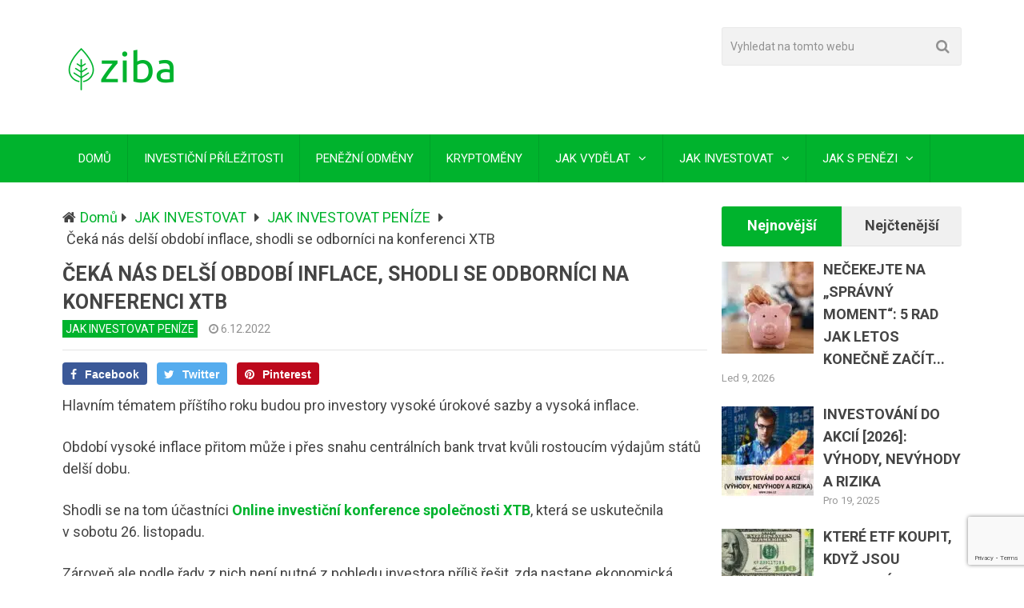

--- FILE ---
content_type: text/html; charset=UTF-8
request_url: https://www.ziba.cz/ceka-nas-delsi-obdobi-inflace-shodli-se-odbornici-na-konferenci-xtb/
body_size: 19841
content:

<!DOCTYPE html>
<html class="no-js" lang="cs" prefix="og: https://ogp.me/ns#">
<head itemscope itemtype="http://schema.org/WebSite">
	<meta charset="UTF-8">
	<!-- Always force latest IE rendering engine (even in intranet) & Chrome Frame -->
	<!--[if IE ]>
	<meta http-equiv="X-UA-Compatible" content="IE=edge,chrome=1">
	<![endif]-->
	<link rel="profile" href="http://gmpg.org/xfn/11" />
	
                    <link rel="icon" href="https://www.ziba.cz/wp-content/uploads/2019/07/ziba_favicon-fin_a.png" type="image/x-icon" />
        
                    <!-- IE10 Tile.-->
            <meta name="msapplication-TileColor" content="#FFFFFF">
            <meta name="msapplication-TileImage" content="https://www.ziba.cz/wp-content/uploads/2019/07/ziba_logo-malé-144.png">
        
                    <!--iOS/android/handheld specific -->
            <link rel="apple-touch-icon-precomposed" href="https://www.ziba.cz/wp-content/uploads/2019/07/ziba_logo-malé-152.png" />
        
                    <meta name="viewport" content="width=device-width, initial-scale=1">
            <meta name="apple-mobile-web-app-capable" content="yes">
            <meta name="apple-mobile-web-app-status-bar-style" content="black">
        
                                    <link rel="prefetch" href="https://www.ziba.cz">
                <link rel="prerender" href="https://www.ziba.cz">
                    
        <meta itemprop="name" content="ziba" />
        <meta itemprop="url" content="https://www.ziba.cz" />

                                        	<link rel="pingback" href="https://www.ziba.cz/xmlrpc.php" />
	<script type="text/javascript">document.documentElement.className = document.documentElement.className.replace( /\bno-js\b/,'js' );</script>
<!-- Optimalizace pro vyhledávače podle Rank Math - https://rankmath.com/ -->
<title>Čeká nás delší období inflace, shodli se odborníci na konferenci XTB | ziba</title>
<meta name="robots" content="index, follow, max-snippet:-1, max-video-preview:-1, max-image-preview:large"/>
<link rel="canonical" href="https://www.ziba.cz/ceka-nas-delsi-obdobi-inflace-shodli-se-odbornici-na-konferenci-xtb/" />
<meta property="og:locale" content="cs_CZ" />
<meta property="og:type" content="article" />
<meta property="og:title" content="Čeká nás delší období inflace, shodli se odborníci na konferenci XTB | ziba" />
<meta property="og:description" content="Hlavním tématem příštího roku budou pro investory vysoké úrokové sazby a vysoká inflace. Období vysoké inflace přitom může i přes snahu centrálních bank trvat kvůli rostoucím výdajům států delší dobu. Shodli se na tom účastníci Online investiční konference společnosti XTB, která se uskutečnila v sobotu 26. listopadu. Zároveň ale podle řady z nich není nutné z pohledu investora příliš řešit, zda nastane ekonomická recese. Správný investiční horizont by měl být totiž dlouhodobý, navíc recese přináší dobré příležitosti k nákupu akcií. Je recese něco, čeho se bát? „Z pohledu investora nemá cenu moc přemítat, nad tím, zda přijde recese. Ty trhy mohou během recese stoupat" />
<meta property="og:url" content="https://www.ziba.cz/ceka-nas-delsi-obdobi-inflace-shodli-se-odbornici-na-konferenci-xtb/" />
<meta property="og:site_name" content="ziba" />
<meta property="article:section" content="JAK INVESTOVAT PENÍZE" />
<meta property="og:updated_time" content="2023-07-05T14:14:36+02:00" />
<meta property="og:image" content="https://www.ziba.cz/wp-content/uploads/2022/12/Online-investicni-konference.jpg" />
<meta property="og:image:secure_url" content="https://www.ziba.cz/wp-content/uploads/2022/12/Online-investicni-konference.jpg" />
<meta property="og:image:width" content="640" />
<meta property="og:image:height" content="440" />
<meta property="og:image:alt" content="Online investiční konference" />
<meta property="og:image:type" content="image/jpeg" />
<meta property="article:published_time" content="2022-12-06T10:06:38+01:00" />
<meta property="article:modified_time" content="2023-07-05T14:14:36+02:00" />
<meta name="twitter:card" content="summary_large_image" />
<meta name="twitter:title" content="Čeká nás delší období inflace, shodli se odborníci na konferenci XTB | ziba" />
<meta name="twitter:description" content="Hlavním tématem příštího roku budou pro investory vysoké úrokové sazby a vysoká inflace. Období vysoké inflace přitom může i přes snahu centrálních bank trvat kvůli rostoucím výdajům států delší dobu. Shodli se na tom účastníci Online investiční konference společnosti XTB, která se uskutečnila v sobotu 26. listopadu. Zároveň ale podle řady z nich není nutné z pohledu investora příliš řešit, zda nastane ekonomická recese. Správný investiční horizont by měl být totiž dlouhodobý, navíc recese přináší dobré příležitosti k nákupu akcií. Je recese něco, čeho se bát? „Z pohledu investora nemá cenu moc přemítat, nad tím, zda přijde recese. Ty trhy mohou během recese stoupat" />
<meta name="twitter:image" content="https://www.ziba.cz/wp-content/uploads/2022/12/Online-investicni-konference.jpg" />
<meta name="twitter:label1" content="Napsal/a" />
<meta name="twitter:data1" content="Redakce" />
<meta name="twitter:label2" content="Doba čtení" />
<meta name="twitter:data2" content="3 minuty" />
<script type="application/ld+json" class="rank-math-schema">{"@context":"https://schema.org","@graph":[{"@type":["Person","Organization"],"@id":"https://www.ziba.cz/#person","name":"ziba"},{"@type":"WebSite","@id":"https://www.ziba.cz/#website","url":"https://www.ziba.cz","name":"ziba","publisher":{"@id":"https://www.ziba.cz/#person"},"inLanguage":"cs"},{"@type":"ImageObject","@id":"https://www.ziba.cz/wp-content/uploads/2022/12/Online-investicni-konference.jpg","url":"https://www.ziba.cz/wp-content/uploads/2022/12/Online-investicni-konference.jpg","width":"640","height":"440","caption":"Online investi\u010dn\u00ed konference","inLanguage":"cs"},{"@type":"WebPage","@id":"https://www.ziba.cz/ceka-nas-delsi-obdobi-inflace-shodli-se-odbornici-na-konferenci-xtb/#webpage","url":"https://www.ziba.cz/ceka-nas-delsi-obdobi-inflace-shodli-se-odbornici-na-konferenci-xtb/","name":"\u010cek\u00e1 n\u00e1s del\u0161\u00ed obdob\u00ed inflace, shodli se odborn\u00edci na konferenci XTB | ziba","datePublished":"2022-12-06T10:06:38+01:00","dateModified":"2023-07-05T14:14:36+02:00","isPartOf":{"@id":"https://www.ziba.cz/#website"},"primaryImageOfPage":{"@id":"https://www.ziba.cz/wp-content/uploads/2022/12/Online-investicni-konference.jpg"},"inLanguage":"cs"},{"@type":"Person","@id":"https://www.ziba.cz/author/vystavaskla/","name":"Redakce","url":"https://www.ziba.cz/author/vystavaskla/","image":{"@type":"ImageObject","@id":"https://secure.gravatar.com/avatar/29f52295c59c021739cd8c7777a76c0b13c3ac0b9b2880a1cba5b87638241aa6?s=96&amp;d=mm&amp;r=g","url":"https://secure.gravatar.com/avatar/29f52295c59c021739cd8c7777a76c0b13c3ac0b9b2880a1cba5b87638241aa6?s=96&amp;d=mm&amp;r=g","caption":"Redakce","inLanguage":"cs"}},{"@type":"BlogPosting","headline":"\u010cek\u00e1 n\u00e1s del\u0161\u00ed obdob\u00ed inflace, shodli se odborn\u00edci na konferenci XTB | ziba","datePublished":"2022-12-06T10:06:38+01:00","dateModified":"2023-07-05T14:14:36+02:00","articleSection":"JAK INVESTOVAT PEN\u00cdZE","author":{"@id":"https://www.ziba.cz/author/vystavaskla/","name":"Redakce"},"publisher":{"@id":"https://www.ziba.cz/#person"},"description":"Hlavn\u00edm t\u00e9matem p\u0159\u00ed\u0161t\u00edho roku budou pro investory vysok\u00e9 \u00farokov\u00e9 sazby a vysok\u00e1 inflace.","name":"\u010cek\u00e1 n\u00e1s del\u0161\u00ed obdob\u00ed inflace, shodli se odborn\u00edci na konferenci XTB | ziba","@id":"https://www.ziba.cz/ceka-nas-delsi-obdobi-inflace-shodli-se-odbornici-na-konferenci-xtb/#richSnippet","isPartOf":{"@id":"https://www.ziba.cz/ceka-nas-delsi-obdobi-inflace-shodli-se-odbornici-na-konferenci-xtb/#webpage"},"image":{"@id":"https://www.ziba.cz/wp-content/uploads/2022/12/Online-investicni-konference.jpg"},"inLanguage":"cs","mainEntityOfPage":{"@id":"https://www.ziba.cz/ceka-nas-delsi-obdobi-inflace-shodli-se-odbornici-na-konferenci-xtb/#webpage"}}]}</script>
<!-- /Rank Math WordPress SEO plugin -->

<link rel="amphtml" href="https://www.ziba.cz/ceka-nas-delsi-obdobi-inflace-shodli-se-odbornici-na-konferenci-xtb/amp/" /><meta name="generator" content="AMP for WP 1.1.11"/><link rel="alternate" type="application/rss+xml" title="ziba &raquo; RSS zdroj" href="https://www.ziba.cz/feed/" />
<link rel="alternate" type="application/rss+xml" title="ziba &raquo; RSS komentářů" href="https://www.ziba.cz/comments/feed/" />
<link rel="alternate" type="application/rss+xml" title="ziba &raquo; RSS komentářů pro Čeká nás delší období inflace, shodli se odborníci na konferenci XTB" href="https://www.ziba.cz/ceka-nas-delsi-obdobi-inflace-shodli-se-odbornici-na-konferenci-xtb/feed/" />
<link rel="alternate" title="oEmbed (JSON)" type="application/json+oembed" href="https://www.ziba.cz/wp-json/oembed/1.0/embed?url=https%3A%2F%2Fwww.ziba.cz%2Fceka-nas-delsi-obdobi-inflace-shodli-se-odbornici-na-konferenci-xtb%2F" />
<link rel="alternate" title="oEmbed (XML)" type="text/xml+oembed" href="https://www.ziba.cz/wp-json/oembed/1.0/embed?url=https%3A%2F%2Fwww.ziba.cz%2Fceka-nas-delsi-obdobi-inflace-shodli-se-odbornici-na-konferenci-xtb%2F&#038;format=xml" />
<style id='wp-img-auto-sizes-contain-inline-css' type='text/css'>
img:is([sizes=auto i],[sizes^="auto," i]){contain-intrinsic-size:3000px 1500px}
/*# sourceURL=wp-img-auto-sizes-contain-inline-css */
</style>
<link rel='stylesheet' id='formidable-css' href='https://www.ziba.cz/wp-content/plugins/formidable/css/formidableforms.css?ver=191211' type='text/css' media='all' />
<style id='wp-emoji-styles-inline-css' type='text/css'>

	img.wp-smiley, img.emoji {
		display: inline !important;
		border: none !important;
		box-shadow: none !important;
		height: 1em !important;
		width: 1em !important;
		margin: 0 0.07em !important;
		vertical-align: -0.1em !important;
		background: none !important;
		padding: 0 !important;
	}
/*# sourceURL=wp-emoji-styles-inline-css */
</style>
<style id='wp-block-library-inline-css' type='text/css'>
:root{--wp-block-synced-color:#7a00df;--wp-block-synced-color--rgb:122,0,223;--wp-bound-block-color:var(--wp-block-synced-color);--wp-editor-canvas-background:#ddd;--wp-admin-theme-color:#007cba;--wp-admin-theme-color--rgb:0,124,186;--wp-admin-theme-color-darker-10:#006ba1;--wp-admin-theme-color-darker-10--rgb:0,107,160.5;--wp-admin-theme-color-darker-20:#005a87;--wp-admin-theme-color-darker-20--rgb:0,90,135;--wp-admin-border-width-focus:2px}@media (min-resolution:192dpi){:root{--wp-admin-border-width-focus:1.5px}}.wp-element-button{cursor:pointer}:root .has-very-light-gray-background-color{background-color:#eee}:root .has-very-dark-gray-background-color{background-color:#313131}:root .has-very-light-gray-color{color:#eee}:root .has-very-dark-gray-color{color:#313131}:root .has-vivid-green-cyan-to-vivid-cyan-blue-gradient-background{background:linear-gradient(135deg,#00d084,#0693e3)}:root .has-purple-crush-gradient-background{background:linear-gradient(135deg,#34e2e4,#4721fb 50%,#ab1dfe)}:root .has-hazy-dawn-gradient-background{background:linear-gradient(135deg,#faaca8,#dad0ec)}:root .has-subdued-olive-gradient-background{background:linear-gradient(135deg,#fafae1,#67a671)}:root .has-atomic-cream-gradient-background{background:linear-gradient(135deg,#fdd79a,#004a59)}:root .has-nightshade-gradient-background{background:linear-gradient(135deg,#330968,#31cdcf)}:root .has-midnight-gradient-background{background:linear-gradient(135deg,#020381,#2874fc)}:root{--wp--preset--font-size--normal:16px;--wp--preset--font-size--huge:42px}.has-regular-font-size{font-size:1em}.has-larger-font-size{font-size:2.625em}.has-normal-font-size{font-size:var(--wp--preset--font-size--normal)}.has-huge-font-size{font-size:var(--wp--preset--font-size--huge)}.has-text-align-center{text-align:center}.has-text-align-left{text-align:left}.has-text-align-right{text-align:right}.has-fit-text{white-space:nowrap!important}#end-resizable-editor-section{display:none}.aligncenter{clear:both}.items-justified-left{justify-content:flex-start}.items-justified-center{justify-content:center}.items-justified-right{justify-content:flex-end}.items-justified-space-between{justify-content:space-between}.screen-reader-text{border:0;clip-path:inset(50%);height:1px;margin:-1px;overflow:hidden;padding:0;position:absolute;width:1px;word-wrap:normal!important}.screen-reader-text:focus{background-color:#ddd;clip-path:none;color:#444;display:block;font-size:1em;height:auto;left:5px;line-height:normal;padding:15px 23px 14px;text-decoration:none;top:5px;width:auto;z-index:100000}html :where(.has-border-color){border-style:solid}html :where([style*=border-top-color]){border-top-style:solid}html :where([style*=border-right-color]){border-right-style:solid}html :where([style*=border-bottom-color]){border-bottom-style:solid}html :where([style*=border-left-color]){border-left-style:solid}html :where([style*=border-width]){border-style:solid}html :where([style*=border-top-width]){border-top-style:solid}html :where([style*=border-right-width]){border-right-style:solid}html :where([style*=border-bottom-width]){border-bottom-style:solid}html :where([style*=border-left-width]){border-left-style:solid}html :where(img[class*=wp-image-]){height:auto;max-width:100%}:where(figure){margin:0 0 1em}html :where(.is-position-sticky){--wp-admin--admin-bar--position-offset:var(--wp-admin--admin-bar--height,0px)}@media screen and (max-width:600px){html :where(.is-position-sticky){--wp-admin--admin-bar--position-offset:0px}}

/*# sourceURL=wp-block-library-inline-css */
</style><style id='global-styles-inline-css' type='text/css'>
:root{--wp--preset--aspect-ratio--square: 1;--wp--preset--aspect-ratio--4-3: 4/3;--wp--preset--aspect-ratio--3-4: 3/4;--wp--preset--aspect-ratio--3-2: 3/2;--wp--preset--aspect-ratio--2-3: 2/3;--wp--preset--aspect-ratio--16-9: 16/9;--wp--preset--aspect-ratio--9-16: 9/16;--wp--preset--color--black: #000000;--wp--preset--color--cyan-bluish-gray: #abb8c3;--wp--preset--color--white: #ffffff;--wp--preset--color--pale-pink: #f78da7;--wp--preset--color--vivid-red: #cf2e2e;--wp--preset--color--luminous-vivid-orange: #ff6900;--wp--preset--color--luminous-vivid-amber: #fcb900;--wp--preset--color--light-green-cyan: #7bdcb5;--wp--preset--color--vivid-green-cyan: #00d084;--wp--preset--color--pale-cyan-blue: #8ed1fc;--wp--preset--color--vivid-cyan-blue: #0693e3;--wp--preset--color--vivid-purple: #9b51e0;--wp--preset--gradient--vivid-cyan-blue-to-vivid-purple: linear-gradient(135deg,rgb(6,147,227) 0%,rgb(155,81,224) 100%);--wp--preset--gradient--light-green-cyan-to-vivid-green-cyan: linear-gradient(135deg,rgb(122,220,180) 0%,rgb(0,208,130) 100%);--wp--preset--gradient--luminous-vivid-amber-to-luminous-vivid-orange: linear-gradient(135deg,rgb(252,185,0) 0%,rgb(255,105,0) 100%);--wp--preset--gradient--luminous-vivid-orange-to-vivid-red: linear-gradient(135deg,rgb(255,105,0) 0%,rgb(207,46,46) 100%);--wp--preset--gradient--very-light-gray-to-cyan-bluish-gray: linear-gradient(135deg,rgb(238,238,238) 0%,rgb(169,184,195) 100%);--wp--preset--gradient--cool-to-warm-spectrum: linear-gradient(135deg,rgb(74,234,220) 0%,rgb(151,120,209) 20%,rgb(207,42,186) 40%,rgb(238,44,130) 60%,rgb(251,105,98) 80%,rgb(254,248,76) 100%);--wp--preset--gradient--blush-light-purple: linear-gradient(135deg,rgb(255,206,236) 0%,rgb(152,150,240) 100%);--wp--preset--gradient--blush-bordeaux: linear-gradient(135deg,rgb(254,205,165) 0%,rgb(254,45,45) 50%,rgb(107,0,62) 100%);--wp--preset--gradient--luminous-dusk: linear-gradient(135deg,rgb(255,203,112) 0%,rgb(199,81,192) 50%,rgb(65,88,208) 100%);--wp--preset--gradient--pale-ocean: linear-gradient(135deg,rgb(255,245,203) 0%,rgb(182,227,212) 50%,rgb(51,167,181) 100%);--wp--preset--gradient--electric-grass: linear-gradient(135deg,rgb(202,248,128) 0%,rgb(113,206,126) 100%);--wp--preset--gradient--midnight: linear-gradient(135deg,rgb(2,3,129) 0%,rgb(40,116,252) 100%);--wp--preset--font-size--small: 13px;--wp--preset--font-size--medium: 20px;--wp--preset--font-size--large: 36px;--wp--preset--font-size--x-large: 42px;--wp--preset--spacing--20: 0.44rem;--wp--preset--spacing--30: 0.67rem;--wp--preset--spacing--40: 1rem;--wp--preset--spacing--50: 1.5rem;--wp--preset--spacing--60: 2.25rem;--wp--preset--spacing--70: 3.38rem;--wp--preset--spacing--80: 5.06rem;--wp--preset--shadow--natural: 6px 6px 9px rgba(0, 0, 0, 0.2);--wp--preset--shadow--deep: 12px 12px 50px rgba(0, 0, 0, 0.4);--wp--preset--shadow--sharp: 6px 6px 0px rgba(0, 0, 0, 0.2);--wp--preset--shadow--outlined: 6px 6px 0px -3px rgb(255, 255, 255), 6px 6px rgb(0, 0, 0);--wp--preset--shadow--crisp: 6px 6px 0px rgb(0, 0, 0);}:where(.is-layout-flex){gap: 0.5em;}:where(.is-layout-grid){gap: 0.5em;}body .is-layout-flex{display: flex;}.is-layout-flex{flex-wrap: wrap;align-items: center;}.is-layout-flex > :is(*, div){margin: 0;}body .is-layout-grid{display: grid;}.is-layout-grid > :is(*, div){margin: 0;}:where(.wp-block-columns.is-layout-flex){gap: 2em;}:where(.wp-block-columns.is-layout-grid){gap: 2em;}:where(.wp-block-post-template.is-layout-flex){gap: 1.25em;}:where(.wp-block-post-template.is-layout-grid){gap: 1.25em;}.has-black-color{color: var(--wp--preset--color--black) !important;}.has-cyan-bluish-gray-color{color: var(--wp--preset--color--cyan-bluish-gray) !important;}.has-white-color{color: var(--wp--preset--color--white) !important;}.has-pale-pink-color{color: var(--wp--preset--color--pale-pink) !important;}.has-vivid-red-color{color: var(--wp--preset--color--vivid-red) !important;}.has-luminous-vivid-orange-color{color: var(--wp--preset--color--luminous-vivid-orange) !important;}.has-luminous-vivid-amber-color{color: var(--wp--preset--color--luminous-vivid-amber) !important;}.has-light-green-cyan-color{color: var(--wp--preset--color--light-green-cyan) !important;}.has-vivid-green-cyan-color{color: var(--wp--preset--color--vivid-green-cyan) !important;}.has-pale-cyan-blue-color{color: var(--wp--preset--color--pale-cyan-blue) !important;}.has-vivid-cyan-blue-color{color: var(--wp--preset--color--vivid-cyan-blue) !important;}.has-vivid-purple-color{color: var(--wp--preset--color--vivid-purple) !important;}.has-black-background-color{background-color: var(--wp--preset--color--black) !important;}.has-cyan-bluish-gray-background-color{background-color: var(--wp--preset--color--cyan-bluish-gray) !important;}.has-white-background-color{background-color: var(--wp--preset--color--white) !important;}.has-pale-pink-background-color{background-color: var(--wp--preset--color--pale-pink) !important;}.has-vivid-red-background-color{background-color: var(--wp--preset--color--vivid-red) !important;}.has-luminous-vivid-orange-background-color{background-color: var(--wp--preset--color--luminous-vivid-orange) !important;}.has-luminous-vivid-amber-background-color{background-color: var(--wp--preset--color--luminous-vivid-amber) !important;}.has-light-green-cyan-background-color{background-color: var(--wp--preset--color--light-green-cyan) !important;}.has-vivid-green-cyan-background-color{background-color: var(--wp--preset--color--vivid-green-cyan) !important;}.has-pale-cyan-blue-background-color{background-color: var(--wp--preset--color--pale-cyan-blue) !important;}.has-vivid-cyan-blue-background-color{background-color: var(--wp--preset--color--vivid-cyan-blue) !important;}.has-vivid-purple-background-color{background-color: var(--wp--preset--color--vivid-purple) !important;}.has-black-border-color{border-color: var(--wp--preset--color--black) !important;}.has-cyan-bluish-gray-border-color{border-color: var(--wp--preset--color--cyan-bluish-gray) !important;}.has-white-border-color{border-color: var(--wp--preset--color--white) !important;}.has-pale-pink-border-color{border-color: var(--wp--preset--color--pale-pink) !important;}.has-vivid-red-border-color{border-color: var(--wp--preset--color--vivid-red) !important;}.has-luminous-vivid-orange-border-color{border-color: var(--wp--preset--color--luminous-vivid-orange) !important;}.has-luminous-vivid-amber-border-color{border-color: var(--wp--preset--color--luminous-vivid-amber) !important;}.has-light-green-cyan-border-color{border-color: var(--wp--preset--color--light-green-cyan) !important;}.has-vivid-green-cyan-border-color{border-color: var(--wp--preset--color--vivid-green-cyan) !important;}.has-pale-cyan-blue-border-color{border-color: var(--wp--preset--color--pale-cyan-blue) !important;}.has-vivid-cyan-blue-border-color{border-color: var(--wp--preset--color--vivid-cyan-blue) !important;}.has-vivid-purple-border-color{border-color: var(--wp--preset--color--vivid-purple) !important;}.has-vivid-cyan-blue-to-vivid-purple-gradient-background{background: var(--wp--preset--gradient--vivid-cyan-blue-to-vivid-purple) !important;}.has-light-green-cyan-to-vivid-green-cyan-gradient-background{background: var(--wp--preset--gradient--light-green-cyan-to-vivid-green-cyan) !important;}.has-luminous-vivid-amber-to-luminous-vivid-orange-gradient-background{background: var(--wp--preset--gradient--luminous-vivid-amber-to-luminous-vivid-orange) !important;}.has-luminous-vivid-orange-to-vivid-red-gradient-background{background: var(--wp--preset--gradient--luminous-vivid-orange-to-vivid-red) !important;}.has-very-light-gray-to-cyan-bluish-gray-gradient-background{background: var(--wp--preset--gradient--very-light-gray-to-cyan-bluish-gray) !important;}.has-cool-to-warm-spectrum-gradient-background{background: var(--wp--preset--gradient--cool-to-warm-spectrum) !important;}.has-blush-light-purple-gradient-background{background: var(--wp--preset--gradient--blush-light-purple) !important;}.has-blush-bordeaux-gradient-background{background: var(--wp--preset--gradient--blush-bordeaux) !important;}.has-luminous-dusk-gradient-background{background: var(--wp--preset--gradient--luminous-dusk) !important;}.has-pale-ocean-gradient-background{background: var(--wp--preset--gradient--pale-ocean) !important;}.has-electric-grass-gradient-background{background: var(--wp--preset--gradient--electric-grass) !important;}.has-midnight-gradient-background{background: var(--wp--preset--gradient--midnight) !important;}.has-small-font-size{font-size: var(--wp--preset--font-size--small) !important;}.has-medium-font-size{font-size: var(--wp--preset--font-size--medium) !important;}.has-large-font-size{font-size: var(--wp--preset--font-size--large) !important;}.has-x-large-font-size{font-size: var(--wp--preset--font-size--x-large) !important;}
/*# sourceURL=global-styles-inline-css */
</style>

<style id='classic-theme-styles-inline-css' type='text/css'>
/*! This file is auto-generated */
.wp-block-button__link{color:#fff;background-color:#32373c;border-radius:9999px;box-shadow:none;text-decoration:none;padding:calc(.667em + 2px) calc(1.333em + 2px);font-size:1.125em}.wp-block-file__button{background:#32373c;color:#fff;text-decoration:none}
/*# sourceURL=/wp-includes/css/classic-themes.min.css */
</style>
<link rel='stylesheet' id='contact-form-7-css' href='https://www.ziba.cz/wp-content/plugins/contact-form-7/includes/css/styles.css?ver=6.1.4' type='text/css' media='all' />
<link rel='stylesheet' id='tablepress-default-css' href='https://www.ziba.cz/wp-content/plugins/tablepress/css/build/default.css?ver=3.2.6' type='text/css' media='all' />
<link rel='stylesheet' id='chld_thm_cfg_parent-css' href='https://www.ziba.cz/wp-content/themes/mts_best/style.css?ver=6.9' type='text/css' media='all' />
<link rel='stylesheet' id='best-stylesheet-css' href='https://www.ziba.cz/wp-content/themes/mts_best-child/style.css?ver=6.9' type='text/css' media='all' />
<style id='best-stylesheet-inline-css' type='text/css'>

        body {background-color:#ffffff;background-image:url(https://www.ziba.cz/wp-content/themes/mts_best/images/nobg.png);}
        .main-header {background-color:#ffffff;background-image:url(https://www.ziba.cz/wp-content/themes/mts_best/images/nobg.png);}
        footer-carousel-wrap {background-color:#00b32d; }
        footer {background-color:#eeeeee;background-image:url(https://www.ziba.cz/wp-content/themes/mts_best/images/nobg.png);}
        footer > .copyrights {background-color:#ffffff;}
        .pace .pace-progress, .mobile-menu-wrapper, .owl-carousel .owl-nav > div, #top-navigation li:hover a, #header nav#top-navigation ul ul li, a#pull, .secondary-navigation, #move-to-top,.mts-subscribe input[type='submit'],input[type='submit'],#commentform input#submit,.contactform #submit,.pagination a,.fs-pagination a,.header-search .ajax-search-results-container,#load-posts a,#fs2_load_more_button,#wp-calendar td a,#wp-calendar caption,#wp-calendar #prev a:before,#wp-calendar #next a:before, .tagcloud a, #tags-tab-content a, #wp-calendar thead th.today, .slide-title, .slidertitle, #header nav#navigation ul ul li, .thecategory a, #wp-calendar td a:hover, #wp-calendar #today, .widget .wpt-pagination a, .widget .wpt_widget_content #tags-tab-content ul li a, .widget .wp_review_tab_widget_content .wp-review-tab-pagination a, .ajax-search-meta .results-link, .post-day .review-total-only, .woocommerce a.button, .woocommerce-page a.button, .woocommerce button.button, .woocommerce-page button.button, .woocommerce input.button, .woocommerce-page input.button, .woocommerce #respond input#submit, .woocommerce-page #respond input#submit, .woocommerce #content input.button, .woocommerce-page #content input.button, .woocommerce nav.woocommerce-pagination ul li a, .woocommerce-page nav.woocommerce-pagination ul li a, .woocommerce #content nav.woocommerce-pagination ul li a, .woocommerce-page #content nav.woocommerce-pagination ul li a, .woocommerce .bypostauthor:after, #searchsubmit, .woocommerce nav.woocommerce-pagination ul li a:hover, .woocommerce-page nav.woocommerce-pagination ul li a:hover, .woocommerce #content nav.woocommerce-pagination ul li a:hover, .woocommerce-page #content nav.woocommerce-pagination ul li a:hover, .woocommerce nav.woocommerce-pagination ul li a:focus, .woocommerce-page nav.woocommerce-pagination ul li a:focus, .woocommerce #content nav.woocommerce-pagination ul li a:focus, .woocommerce-page #content nav.woocommerce-pagination ul li a:focus, .woocommerce a.button, .woocommerce-page a.button, .woocommerce button.button, .woocommerce-page button.button, .woocommerce input.button, .woocommerce-page input.button, .woocommerce #respond input#submit, .woocommerce-page #respond input#submit, .woocommerce #content input.button, .woocommerce-page #content input.button, .woocommerce-product-search button[type='submit'], .woocommerce .woocommerce-widget-layered-nav-dropdown__submit {background: #00b32d; color: #fff; }
        .header-search #s,nav a.toggle-mobile-menu, .tab_widget ul.wps_tabs li, .wpt_widget_content .tab_title.selected a, .widget_wp_review_tab .tab_title.selected a {background: #00b32d !important;}
        #wp-calendar thead th.today { border-color: #00b32d; }
        a, a:hover,.title a:hover,.post-data .post-title a:hover,.post-title a:hover,.post-info a:hover,.single_post a.single_post a:not(.wp-block-button__link):not(.wp-block-file__button),.textwidget a,.reply a,.comm,.fn a,.comment-reply-link, .entry-content .singleleft a:hover, #footer-post-carousel .owl-nav div {color:#00b32d;}
        .post-box .review-total-only .review-result-wrapper .review-result i {color:#00b32d!important;}
        footer > .footer-carousel-wrap { background: #00b32d; }
        
        
        
        
        
        
        
            
/*# sourceURL=best-stylesheet-inline-css */
</style>
<link rel='stylesheet' id='owl-carousel-css' href='https://www.ziba.cz/wp-content/themes/mts_best/css/owl.carousel.css' type='text/css' media='all' />
<link rel='stylesheet' id='fontawesome-css' href='https://www.ziba.cz/wp-content/themes/mts_best/css/font-awesome.min.css?ver=6.9' type='text/css' media='all' />
<link rel='stylesheet' id='responsive-css' href='https://www.ziba.cz/wp-content/themes/mts_best/css/responsive.css?ver=6.9' type='text/css' media='all' />
<script type="text/javascript" id="jquery-core-js-extra">
/* <![CDATA[ */
var SDT_DATA = {"ajaxurl":"https://www.ziba.cz/wp-admin/admin-ajax.php","siteUrl":"https://www.ziba.cz/","pluginsUrl":"https://www.ziba.cz/wp-content/plugins","isAdmin":""};
//# sourceURL=jquery-core-js-extra
/* ]]> */
</script>
<script type="text/javascript" src="https://www.ziba.cz/wp-includes/js/jquery/jquery.min.js?ver=3.7.1" id="jquery-core-js"></script>
<script type="text/javascript" src="https://www.ziba.cz/wp-includes/js/jquery/jquery-migrate.min.js?ver=3.4.1" id="jquery-migrate-js"></script>
<script type="text/javascript" id="customscript-js-extra">
/* <![CDATA[ */
var mts_customscript = {"responsive":"1","nav_menu":"secondary"};
//# sourceURL=customscript-js-extra
/* ]]> */
</script>
<script type="text/javascript" src="https://www.ziba.cz/wp-content/themes/mts_best/js/customscript.js?ver=6.9" id="customscript-js"></script>
<link rel="https://api.w.org/" href="https://www.ziba.cz/wp-json/" /><link rel="alternate" title="JSON" type="application/json" href="https://www.ziba.cz/wp-json/wp/v2/posts/8043" /><link rel="EditURI" type="application/rsd+xml" title="RSD" href="https://www.ziba.cz/xmlrpc.php?rsd" />
<meta name="generator" content="WordPress 6.9" />
<link rel='shortlink' href='https://www.ziba.cz/?p=8043' />
<link rel="preconnect" href="https://fonts.googleapis.com"><link rel="preconnect" href="https://fonts.gstatic.com" crossorigin><link href="https://fonts.googleapis.com/css?family=Roboto:700|Roboto:normal&amp;subset=latin-ext&amp;display=swap" rel="stylesheet">
<style type="text/css">
#logo a { font-family: 'Roboto'; font-weight: 700; font-size: 36px; color: #3498db;text-transform: uppercase; }
#navigation .menu li, #navigation .menu li a { font-family: 'Roboto'; font-weight: normal; font-size: 15px; color: #ffffff; }
body { font-family: 'Roboto'; font-weight: normal; font-size: 18px; color: #444444; }
.post-data .post-title a, #comments-tab-content a { font-family: 'Roboto'; font-weight: 700; font-size: 16px; color: #444444;text-transform: uppercase; }
.hentry .entry-title { font-family: 'Roboto'; font-weight: 700; font-size: 25px; color: #444444;text-transform: uppercase; }
#sidebars .widget { font-family: 'Roboto'; font-weight: normal; font-size: 15px; color: #444444; }
.footer-widgets, #site-footer { font-family: 'Roboto'; font-weight: normal; font-size: 15px; color: #444444; }
h1 { font-family: 'Roboto'; font-weight: 700; font-size: 30px; color: #444444;text-transform: uppercase; }
h2 { font-family: 'Roboto'; font-weight: 700; font-size: 25px; color: #444444;text-transform: uppercase; }
h3 { font-family: 'Roboto'; font-weight: 700; font-size: 20px; color: #444444;text-transform: uppercase; }
h4 { font-family: 'Roboto'; font-weight: 700; font-size: 18px; color: #444444;text-transform: uppercase; }
h5 { font-family: 'Roboto'; font-weight: 700; font-size: 15px; color: #444444;text-transform: uppercase; }
h6 { font-family: 'Roboto'; font-weight: 700; font-size: 13px; color: #444444;text-transform: uppercase; }
</style>
<meta name="google-site-verification" content="6Q12HNaCWzJgGH2oB14TCU_zXkwJ3bGssqi8UcytRVM" />
<meta name='impact-site-verification' value='-427408063'><script type="application/ld+json">
{
    "@context": "http://schema.org",
    "@type": "BlogPosting",
    "mainEntityOfPage": {
        "@type": "WebPage",
        "@id": "https://www.ziba.cz/ceka-nas-delsi-obdobi-inflace-shodli-se-odbornici-na-konferenci-xtb/"
    },
    "headline": "Čeká nás delší období inflace, shodli se odborníci na konferenci XTB | ziba",
    "image": {
        "@type": "ImageObject",
        "url": "https://www.ziba.cz/wp-content/uploads/2022/12/Online-investicni-konference.jpg",
        "width": 640,
        "height": 440
    },
    "datePublished": "2022-12-06T10:06:38+0100",
    "dateModified": "2023-07-05T14:14:36+0200",
    "author": {
        "@type": "Person",
        "name": "Redakce"
    },
    "publisher": {
        "@type": "Organization",
        "name": "ziba",
        "logo": {
            "@type": "ImageObject",
            "url": "https://www.ziba.cz/wp-content/uploads/2019/07/ziba_logo-fin_c_150x71.png",
            "width": 150,
            "height": 71
        }
    },
    "description": "Hlavním tématem příštího roku budou pro investory vysoké úrokové sazby a vysoká inflace.Období vysoké inflace "
}
</script>
<link rel='stylesheet' id='wpt_font_awesome-css' href='https://www.ziba.cz/wp-content/plugins/wp-tab-widget-pro/css/font-awesome.min.css?ver=6.9' type='text/css' media='all' />
<link rel='stylesheet' id='wpt_widget_pro-css' href='https://www.ziba.cz/wp-content/plugins/wp-tab-widget-pro/css/wp-tab-widget-pro.css?ver=6.9' type='text/css' media='all' />
<link rel='stylesheet' id='wps-fontawesome-css' href='https://www.ziba.cz/wp-content/plugins/wp-shortcode-pro-1.1.7-beta/assets/front/css/font-awesome.min.css?ver=6.9' type='text/css' media='all' />
<link rel='stylesheet' id='wp-shortcode-pro-css' href='https://www.ziba.cz/wp-content/plugins/wp-shortcode-pro-1.1.7-beta/assets/front/css/wp-shortcode.css?ver=6.9' type='text/css' media='all' />
</head>
<body id ="blog" class="wp-singular post-template-default single single-post postid-8043 single-format-standard wp-theme-mts_best wp-child-theme-mts_best-child main" itemscope itemtype="http://schema.org/WebPage">
	<div class="main-container-wrap">
		<header id="site-header" role="banner" class="main-header" itemscope itemtype="http://schema.org/WPHeader">
			<div id="header">
				<div class="container">
					<div class="header-inner">
						<div class="logo-wrap">
																								<h2 id="logo" class="image-logo" itemprop="headline">
										<a href="https://www.ziba.cz" data-wpel-link="internal"><img src="https://www.ziba.cz/wp-content/uploads/2019/07/ziba_logo-fin_c_150x71.png" alt="ziba" width="150" height="75"></a>
									</h2><!-- END #logo -->
																					</div>
						<div id="search-2" class="widget-header"><form method="get" id="searchform" class="search-form" action="https://www.ziba.cz" _lpchecked="1">
	<fieldset>
		<input type="text" name="s" id="s" value="" placeholder="Vyhledat na tomto webu"  />
		<button id="search-image" class="sbutton" type="submit" value="">
				<span>Hledat</span>
	    		<i class="fa fa-search"></i>
	    	</button>
	</fieldset>
</form>
</div>					</div>
				</div><!--.container-->
				
															<div class="clear" id="catcher"></div>
						<div class="secondary-navigation sticky-navigation" role="navigation" itemscope itemtype="http://schema.org/SiteNavigationElement">
											<div class="container clearfix">
							<a href="#" id="pull" class="toggle-mobile-menu">Menu</a>
															<nav id="navigation" class="clearfix">
																			<ul id="menu-hlavni" class="menu clearfix"><li id="menu-item-523" class="menu-item menu-item-type-custom menu-item-object-custom menu-item-home menu-item-523"><a href="https://www.ziba.cz/" data-wpel-link="internal">DOMŮ</a></li>
<li id="menu-item-1126" class="menu-item menu-item-type-post_type menu-item-object-page menu-item-1126"><a href="https://www.ziba.cz/kam-investovat-investicni-prilezitosti/" data-wpel-link="internal">INVESTIČNÍ PŘÍLEŽITOSTI</a></li>
<li id="menu-item-1146" class="menu-item menu-item-type-post_type menu-item-object-post menu-item-1146"><a href="https://www.ziba.cz/bonus-za-zalozeni-uctu/" data-wpel-link="internal">PENĚŽNÍ ODMĚNY</a></li>
<li id="menu-item-6727" class="menu-item menu-item-type-taxonomy menu-item-object-category menu-item-6727"><a href="https://www.ziba.cz/kryptomeny/" data-wpel-link="internal">KRYPTOMĚNY</a></li>
<li id="menu-item-13" class="menu-item menu-item-type-taxonomy menu-item-object-category menu-item-has-children menu-item-13"><a href="https://www.ziba.cz/jak-vydelat/" data-wpel-link="internal">JAK VYDĚLAT</a>
<ul class="sub-menu">
	<li id="menu-item-50" class="menu-item menu-item-type-taxonomy menu-item-object-category menu-item-50"><a href="https://www.ziba.cz/jak-vydelat/jak-vydelat-penize/" data-wpel-link="internal">JAK VYDĚLAT PENÍZE</a></li>
	<li id="menu-item-15" class="menu-item menu-item-type-taxonomy menu-item-object-category menu-item-15"><a href="https://www.ziba.cz/jak-vydelat/pasivni-prijem/" data-wpel-link="internal">PASIVNÍ PŘÍJEM</a></li>
</ul>
</li>
<li id="menu-item-11" class="menu-item menu-item-type-taxonomy menu-item-object-category current-post-ancestor menu-item-has-children menu-item-11"><a href="https://www.ziba.cz/jak-investovat/" data-wpel-link="internal">JAK INVESTOVAT</a>
<ul class="sub-menu">
	<li id="menu-item-1961" class="menu-item menu-item-type-taxonomy menu-item-object-category menu-item-1961"><a href="https://www.ziba.cz/jak-investovat/forex-obchodovani/" data-wpel-link="internal">FOREX OBCHODOVÁNÍ</a></li>
	<li id="menu-item-235" class="menu-item menu-item-type-taxonomy menu-item-object-category current-post-ancestor current-menu-parent current-post-parent menu-item-235"><a href="https://www.ziba.cz/jak-investovat/jak-investovat-penize/" data-wpel-link="internal">JAK INVESTOVAT PENÍZE</a></li>
</ul>
</li>
<li id="menu-item-12" class="menu-item menu-item-type-taxonomy menu-item-object-category menu-item-has-children menu-item-12"><a href="https://www.ziba.cz/jak-s-penezi/" data-wpel-link="internal">JAK S PENĚZI</a>
<ul class="sub-menu">
	<li id="menu-item-26" class="menu-item menu-item-type-taxonomy menu-item-object-category menu-item-26"><a href="https://www.ziba.cz/jak-s-penezi/jak-usetrit/" data-wpel-link="internal">JAK UŠETŘIT</a></li>
	<li id="menu-item-45" class="menu-item menu-item-type-taxonomy menu-item-object-category menu-item-45"><a href="https://www.ziba.cz/jak-s-penezi/jak-vytvorit-rozpocet/" data-wpel-link="internal">JAK VYTVOŘIT ROZPOČET</a></li>
	<li id="menu-item-154" class="menu-item menu-item-type-taxonomy menu-item-object-category menu-item-154"><a href="https://www.ziba.cz/jak-s-penezi/nemovitosti/" data-wpel-link="internal">NEMOVITOSTI</a></li>
	<li id="menu-item-69" class="menu-item menu-item-type-taxonomy menu-item-object-category menu-item-69"><a href="https://www.ziba.cz/jak-s-penezi/nejlepsi-pojisteni/" data-wpel-link="internal">NEJLEPŠÍ POJIŠTĚNÍ</a></li>
	<li id="menu-item-236" class="menu-item menu-item-type-taxonomy menu-item-object-category menu-item-236"><a href="https://www.ziba.cz/jak-s-penezi/pujceni-penez/" data-wpel-link="internal">PŮJČENÍ PENĚZ</a></li>
	<li id="menu-item-1560" class="menu-item menu-item-type-taxonomy menu-item-object-category menu-item-1560"><a href="https://www.ziba.cz/jak-s-penezi/sazky-a-hry/" data-wpel-link="internal">SÁZKY A HRY</a></li>
	<li id="menu-item-32" class="menu-item menu-item-type-taxonomy menu-item-object-category menu-item-32"><a href="https://www.ziba.cz/jak-s-penezi/tipy-a-zajimavosti/" data-wpel-link="internal">TIPY A ZAJÍMAVOSTI</a></li>
</ul>
</li>
</ul>																	</nav>
								<nav id="navigation" class="mobile-only clearfix mobile-menu-wrapper">
									<ul id="menu-hlavni-1" class="menu clearfix"><li class="menu-item menu-item-type-custom menu-item-object-custom menu-item-home menu-item-523"><a href="https://www.ziba.cz/" data-wpel-link="internal">DOMŮ</a></li>
<li class="menu-item menu-item-type-post_type menu-item-object-page menu-item-1126"><a href="https://www.ziba.cz/kam-investovat-investicni-prilezitosti/" data-wpel-link="internal">INVESTIČNÍ PŘÍLEŽITOSTI</a></li>
<li class="menu-item menu-item-type-post_type menu-item-object-post menu-item-1146"><a href="https://www.ziba.cz/bonus-za-zalozeni-uctu/" data-wpel-link="internal">PENĚŽNÍ ODMĚNY</a></li>
<li class="menu-item menu-item-type-taxonomy menu-item-object-category menu-item-6727"><a href="https://www.ziba.cz/kryptomeny/" data-wpel-link="internal">KRYPTOMĚNY</a></li>
<li class="menu-item menu-item-type-taxonomy menu-item-object-category menu-item-has-children menu-item-13"><a href="https://www.ziba.cz/jak-vydelat/" data-wpel-link="internal">JAK VYDĚLAT</a>
<ul class="sub-menu">
	<li class="menu-item menu-item-type-taxonomy menu-item-object-category menu-item-50"><a href="https://www.ziba.cz/jak-vydelat/jak-vydelat-penize/" data-wpel-link="internal">JAK VYDĚLAT PENÍZE</a></li>
	<li class="menu-item menu-item-type-taxonomy menu-item-object-category menu-item-15"><a href="https://www.ziba.cz/jak-vydelat/pasivni-prijem/" data-wpel-link="internal">PASIVNÍ PŘÍJEM</a></li>
</ul>
</li>
<li class="menu-item menu-item-type-taxonomy menu-item-object-category current-post-ancestor menu-item-has-children menu-item-11"><a href="https://www.ziba.cz/jak-investovat/" data-wpel-link="internal">JAK INVESTOVAT</a>
<ul class="sub-menu">
	<li class="menu-item menu-item-type-taxonomy menu-item-object-category menu-item-1961"><a href="https://www.ziba.cz/jak-investovat/forex-obchodovani/" data-wpel-link="internal">FOREX OBCHODOVÁNÍ</a></li>
	<li class="menu-item menu-item-type-taxonomy menu-item-object-category current-post-ancestor current-menu-parent current-post-parent menu-item-235"><a href="https://www.ziba.cz/jak-investovat/jak-investovat-penize/" data-wpel-link="internal">JAK INVESTOVAT PENÍZE</a></li>
</ul>
</li>
<li class="menu-item menu-item-type-taxonomy menu-item-object-category menu-item-has-children menu-item-12"><a href="https://www.ziba.cz/jak-s-penezi/" data-wpel-link="internal">JAK S PENĚZI</a>
<ul class="sub-menu">
	<li class="menu-item menu-item-type-taxonomy menu-item-object-category menu-item-26"><a href="https://www.ziba.cz/jak-s-penezi/jak-usetrit/" data-wpel-link="internal">JAK UŠETŘIT</a></li>
	<li class="menu-item menu-item-type-taxonomy menu-item-object-category menu-item-45"><a href="https://www.ziba.cz/jak-s-penezi/jak-vytvorit-rozpocet/" data-wpel-link="internal">JAK VYTVOŘIT ROZPOČET</a></li>
	<li class="menu-item menu-item-type-taxonomy menu-item-object-category menu-item-154"><a href="https://www.ziba.cz/jak-s-penezi/nemovitosti/" data-wpel-link="internal">NEMOVITOSTI</a></li>
	<li class="menu-item menu-item-type-taxonomy menu-item-object-category menu-item-69"><a href="https://www.ziba.cz/jak-s-penezi/nejlepsi-pojisteni/" data-wpel-link="internal">NEJLEPŠÍ POJIŠTĚNÍ</a></li>
	<li class="menu-item menu-item-type-taxonomy menu-item-object-category menu-item-236"><a href="https://www.ziba.cz/jak-s-penezi/pujceni-penez/" data-wpel-link="internal">PŮJČENÍ PENĚZ</a></li>
	<li class="menu-item menu-item-type-taxonomy menu-item-object-category menu-item-1560"><a href="https://www.ziba.cz/jak-s-penezi/sazky-a-hry/" data-wpel-link="internal">SÁZKY A HRY</a></li>
	<li class="menu-item menu-item-type-taxonomy menu-item-object-category menu-item-32"><a href="https://www.ziba.cz/jak-s-penezi/tipy-a-zajimavosti/" data-wpel-link="internal">TIPY A ZAJÍMAVOSTI</a></li>
</ul>
</li>
</ul>								</nav>
													</div>
					</div>
				
			</div><!--#header-->
		</header>
		<div class="main-container">		<div id="page" class="single">
	    	<article class="article">
		<div id="content_box" >
							<div id="post-8043" class="g post post-8043 type-post status-publish format-standard has-post-thumbnail hentry category-jak-investovat-penize has_thumb">
					<div class="single_post">
						<div class="breadcrumb" itemscope itemtype="https://schema.org/BreadcrumbList"><div><i class="fa fa-home"></i></div><div itemprop="itemListElement" itemscope
	      itemtype="https://schema.org/ListItem" class="root"><a href="https://www.ziba.cz" itemprop="item" data-wpel-link="internal"><span itemprop="name">Domů</span><meta itemprop="position" content="1" /></a></div><div><i class="fa fa-caret-right"></i></div><div itemprop="itemListElement" itemscope
					      itemtype="https://schema.org/ListItem"><a href="https://www.ziba.cz/jak-investovat/" itemprop="item" data-wpel-link="internal"><span itemprop="name">JAK INVESTOVAT</span><meta itemprop="position" content="2" /></a></div><div><i class="fa fa-caret-right"></i></div><div itemprop="itemListElement" itemscope
					      itemtype="https://schema.org/ListItem"><a href="https://www.ziba.cz/jak-investovat/jak-investovat-penize/" itemprop="item" data-wpel-link="internal"><span itemprop="name">JAK INVESTOVAT PENÍZE</span><meta itemprop="position" content="2" /></a></div><div><i class="fa fa-caret-right"></i></div><div itemprop="itemListElement" itemscope itemtype="https://schema.org/ListItem"><span itemprop="name">Čeká nás delší období inflace, shodli se odborníci na konferenci XTB</span><meta itemprop="position" content="3" /></div></div>						<header>
							<h1 class="title single-title entry-title">Čeká nás delší období inflace, shodli se odborníci na konferenci XTB</h1>
										<div class="post-info">
                                <span class="thecategory"><a href="https://www.ziba.cz/jak-investovat/jak-investovat-penize/" title="View all posts in JAK INVESTOVAT PENÍZE" data-wpel-link="internal">JAK INVESTOVAT PENÍZE</a></span>
                            <span class="thetime updated"><i class="fa fa-clock-o"></i> <span>6.12.2022</span></span>
                            <span class="thetags"></span>
                            			</div>
								</header><!--.headline_area-->
						<div class="post-single-content box mark-links entry-content">

							<ul class="social-buttons">
								<li class="button__share button__share--facebook"><a href="javascript:void(window.open(&#039;https://www.facebook.com/sharer.php?u=&#039; + encodeURIComponent(document.location) + &#039;?t=&#039; + encodeURIComponent(document.title),&#039;_blank&#039;))" data-wpel-link="internal"><i class="fa fa-facebook"></i> Facebook</a></li>
								<li class="button__share button__share--twitter"><a href="javascript:void(window.open(&#039;https://twitter.com/share?url=&#039; + encodeURIComponent(document.location) + &#039;&amp;text=&#039; + encodeURIComponent(document.title) + &#039;&#039;,&#039;_blank&#039;))" data-wpel-link="internal"><i class="fa fa-twitter"></i> Twitter</a></li>
								<li class="button__share button__share--pinterest"><a href="javascript:void(window.open(&#039;https://pinterest.com/pin/create/bookmarklet/?url=&#039; + encodeURIComponent(document.location) + &#039;&amp;description=&#039; + encodeURIComponent(document.title),&#039;_blank&#039;))" data-wpel-link="internal"><i class="fa fa-pinterest"></i> Pinterest</a></li>
							</ul>

                            														<p>Hlavním tématem příštího roku budou pro investory vysoké úrokové sazby a vysoká inflace.</p>
<p>Období vysoké inflace přitom může i přes snahu centrálních bank trvat kvůli rostoucím výdajům států delší dobu.</p>
<p>Shodli se na tom účastníci <a href="https://www.ziba.cz/v8k0" target="_blank" rel="nofollow noopener sponsored" data-wpel-link="internal"><strong>Online investiční konference společnosti XTB</strong></a>, která se uskutečnila v sobotu 26. listopadu.</p>
<p>Zároveň ale podle řady z nich není nutné z pohledu investora příliš řešit, zda nastane ekonomická recese.</p>
<p>Správný investiční horizont by měl být totiž dlouhodobý, navíc recese přináší dobré příležitosti k nákupu akcií.</p>
<h2>Je recese něco, čeho se bát?</h2>
<p>„Z pohledu investora nemá cenu moc přemítat, nad tím, zda přijde recese. Ty trhy mohou během recese stoupat i klesat a investor uvažuje v horizontu delším, než je šest až 12 měsíců. A ty nejlepší nákupy se dělají během recesí, takže recese není něco, čeho by se investor měl bát,“ uvedl například zakladatel investičního fondu Vltava Fund Daniel Gladiš.</p>
<p>Dodal, že pravidelné a ozdravné recese jsou přínosné.</p>
<p>„Není třeba řešit recese, horizont má být dlouhodobý a čas je náš přítel,“ uvedl externí poradce XTB Jaroslav Brychta.</p>
<p>Upozornil, že největší problém v dalších měsících bude, jak se ekonomiky vypořádají z vysokými sazbami. „Otázka je, jak vysoko mohou sazby jít a jak dlouho je tam držet. Doufáme, že bude hladké přistání, že to centrální banky zvládnout. Čím déle ale budeme na vysokých sazbách, tím větší tlak na trhu bude,“ uvedl.</p>
<h2>Jak to bude s inflací v příštích měsících?</h2>
<p>Gladiš v souvislosti s inflací upozornil, že inflace nebude klesat tak rychle, jak by si centrální banky přály. „Například v případě České národní banky bude snazší snížit inflaci z 18 na osm procent než později ji snížit z osmi na čtyři procenta,“ odhadl. „Čeká nás nadprůměrné období vysoké inflace a reálných záporných úrokových sazeb,“ dodal.</p>
<p>I když aktuálně finanční trhy již fakticky rok klesají, podle Gladiše se nic až tak zvláštního se neděje. „Největší tenze jsou na dluhopisovém trhu, a právě u těch technologických akcií, jinak se dá ale investovat dobře,“ uzavřel.</p>
<p>Zakladatel analytické služby MarkeTimers.com David Monoszon upozornil, že vysokou inflaci na trzích historicky doprovází vysoká volatilita a trendy bývají krátké. „V takových případech je strategie buy and hold (pozn. nakoupit a držet) velmi frustrující,“ uvedl.</p>
<h2>Co se vyplatí sledovat a jaké tituly jsou oblíbené?</h2>
<p>Sektory, které se v současném prostředí vyplatí sledovat nebo přímo zařadit do portfolia, těží podle hlavní analytičky Cyrrus Anny Píchové vždy z počátku nového ekonomického cyklu, který následuje po recesi.</p>
<p>Mezi takové sektory podle ní patří finanční sektor, spotřební zboží, průmysl a energetika. „To jsou sektory, po kterých bychom se měli poohlížet,“ uvedla.</p>
<p>Pozor by si naopak měli investoři dát například na firmy závislé na cenách komodit. „V případě tvrdého přistání a slábnoucí globální poptávky je pravděpodobný pokles cen komodit,“ upozornila.</p>
<h3>SP500 a ČEZ jsou hlavními tahouny?</h3>
<p>Obchodní ředitel XTB Vladimír Holovka uvedl, že se v uplynulém roce stala oblíbenou investice do ETF indexu S&amp;P500. „A top instrumentem mezi českými a slovenskými investory byl ČEZ. Při investování zvítězil o několik koňských délek,“ uvedl.</p>
<p>Podle investičního stratéga společnosti Conseq Michala Stupavského je globální akciový výhled mírně negativní. Důvodem je podle něj vysoká inflace, riziko stagflace, masivní zpřísňování měnových politik nebo nadále vysoké analytické odhady zisků pro rok 2023 a 2024. „Ale i tak se dají nalézt vysoce atraktivně oceněné sektory a regiony,“ uvedl.</p>
<h3>Pasivní investování?</h3>
<p>Mezi dalšími řečníky konference patřil například i spolumajitel společnosti Finlord Boris Tomčiak, který hovořil o pasivním investování a budování majetku investorů.</p>
<p>Ředitel fondu kvalifikovaných investorů Bohemian Empire Štěpán Pírko seznámil zájemce o obchodování podle algoritmických systémů.</p>
<h2>Shrnutí</h2>
<p>Kromě výše zmíněného na konferenci zaznělo i mnoho dalších zajímavých informací. Na celé akci celkem diskutovalo a prezentovalo 13 řečníků ve třech panelových diskuzích a sedmi přednáškách.</p>
<p>Pokud byste se chtěli dozvědět více, kompletní záznam XTB konference je dostupný na <a href="https://www.ziba.cz/v8k0" target="_blank" rel="nofollow noopener sponsored" data-wpel-link="internal"><strong>stránkách XTB</strong></a>.</p>
<p>Pro nově založené klienty jsme také připravili bonusové materiály zaměřené na sezónnost akciového obchodování, shortování akcií a e-book o dividendových</p>
			<div class="wps-shortcode-wrapper wps-button wps-button-left wps-style-stroked " id="wps-button">
				<a href="https://www.ziba.cz/v8k0" class="" style="color:#ffffff;background-color:#6cb24c;border-color:#397f19;border-radius:0px;-moz-border-radius:0px;-webkit-border-radius:0px" target="_blank" rel="nofollow"  title="Klikněte zde" >
					<span style="color:#ffffff;padding:13px 44px;font-size:17px;border-color:#ffffff;border-radius:0px;-moz-border-radius:0px;-webkit-border-radius:0px;text-shadow:0px 0px 0px ">
						<i class="fa fa-arrow-right"></i>ZÍSKAT ZÁZNAM A BONUSY ZDARMA					</span>
				</a>
			</div>
		

<script type="text/javascript">
jQuery(document).ready(function($) {
    $.post('https://www.ziba.cz/wp-admin/admin-ajax.php', {action: 'mts_view_count', id: '8043'});
});
</script>														
							<ul class="social-buttons social-buttons--wide">
								<li class="button__share button__share--facebook"><a href="javascript:void(window.open(&#039;https://www.facebook.com/sharer.php?u=&#039; + encodeURIComponent(document.location) + &#039;?t=&#039; + encodeURIComponent(document.title),&#039;_blank&#039;))" data-wpel-link="internal"><i class="fa fa-facebook"></i> Sdílejte na Facebooku</a></li>
								<li class="button__share button__share--twitter"><a href="javascript:void(window.open(&#039;https://twitter.com/share?url=&#039; + encodeURIComponent(document.location) + &#039;&amp;text=&#039; + encodeURIComponent(document.title) + &#039;&#039;,&#039;_blank&#039;))" data-wpel-link="internal"><i class="fa fa-twitter"></i> Tweet</a></li>
								<li class="button__share button__share--pinterest"><a href="javascript:void(window.open(&#039;https://pinterest.com/pin/create/bookmarklet/?url=&#039; + encodeURIComponent(document.location) + &#039;&amp;description=&#039; + encodeURIComponent(document.title),&#039;_blank&#039;))" data-wpel-link="internal"><i class="fa fa-pinterest"></i> Uložit</a></li>
							</ul>

                            						</div><!--.post-content box mark-links-->
					</div><!--.single_post-->
                    						<!-- Start Related Posts -->
						<div class="related-posts"><div class="postauthor-top"><h3>MOHLO BY VÁS ZAJÍMAT:</h3></div><ul>							<li class="post-box horizontal-small">
								<div class="horizontal-container">
									<div class="horizontal-container-inner">
										<div class="post-img">
											<a href="https://www.ziba.cz/bude-umela-inteligence-ten-spravny-investicni-trend/" title="Bude umělá inteligence ten správný investiční trend?" data-wpel-link="internal">
												<picture class="attachment-best-widgetthumb size-best-widgetthumb wp-post-image" title="" decoding="async">
<source type="image/webp" srcset="https://www.ziba.cz/wp-content/uploads/2023/01/AI-jako-investice-115x115.jpg.webp 115w, https://www.ziba.cz/wp-content/uploads/2023/01/AI-jako-investice-150x150.jpg.webp 150w" sizes="(max-width: 115px) 100vw, 115px"/>
<img width="115" height="115" src="https://www.ziba.cz/wp-content/uploads/2023/01/AI-jako-investice-115x115.jpg" alt="AI jako investice" decoding="async" srcset="https://www.ziba.cz/wp-content/uploads/2023/01/AI-jako-investice-115x115.jpg 115w, https://www.ziba.cz/wp-content/uploads/2023/01/AI-jako-investice-150x150.jpg 150w" sizes="(max-width: 115px) 100vw, 115px"/>
</picture>
											</a>
										</div>
										<div class="post-data">
											<div class="post-data-container">
												<div class="post-title">
													<a href="https://www.ziba.cz/bude-umela-inteligence-ten-spravny-investicni-trend/" title="Bude umělá inteligence ten správný investiční trend?" data-wpel-link="internal">Bude umělá inteligence ten správný investiční trend?</a>
												</div>
												<div class="post-info">
													<span class="thetime updated">25.1.2023</span>
													<span class="thecomment"><i class="fa fa-comments"></i> <a href="https://www.ziba.cz/bude-umela-inteligence-ten-spravny-investicni-trend/#respond" data-wpel-link="internal">0</a></span>
												</div>
											</div>
										</div>
									</div>
								</div>
							</li>
														<li class="post-box horizontal-small">
								<div class="horizontal-container">
									<div class="horizontal-container-inner">
										<div class="post-img">
											<a href="https://www.ziba.cz/warren-buffett-a-jeho-berkshire-hathaway-pribeh-uspechu-a-budoucnost-firmy/" title="Warren Buffett a jeho Berkshire Hathaway: Příběh úspěchu a budoucnost firmy" data-wpel-link="internal">
												<picture class="attachment-best-widgetthumb size-best-widgetthumb wp-post-image" title="" decoding="async">
<source type="image/webp" srcset="https://www.ziba.cz/wp-content/uploads/2025/08/Warren-Buffett-a-jeho-Berkshire-Hathaway-115x115.jpg.webp 115w, https://www.ziba.cz/wp-content/uploads/2025/08/Warren-Buffett-a-jeho-Berkshire-Hathaway-150x150.jpg.webp 150w" sizes="(max-width: 115px) 100vw, 115px"/>
<img width="115" height="115" src="https://www.ziba.cz/wp-content/uploads/2025/08/Warren-Buffett-a-jeho-Berkshire-Hathaway-115x115.jpg" alt="" decoding="async" srcset="https://www.ziba.cz/wp-content/uploads/2025/08/Warren-Buffett-a-jeho-Berkshire-Hathaway-115x115.jpg 115w, https://www.ziba.cz/wp-content/uploads/2025/08/Warren-Buffett-a-jeho-Berkshire-Hathaway-150x150.jpg 150w" sizes="(max-width: 115px) 100vw, 115px"/>
</picture>
											</a>
										</div>
										<div class="post-data">
											<div class="post-data-container">
												<div class="post-title">
													<a href="https://www.ziba.cz/warren-buffett-a-jeho-berkshire-hathaway-pribeh-uspechu-a-budoucnost-firmy/" title="Warren Buffett a jeho Berkshire Hathaway: Příběh úspěchu a budoucnost firmy" data-wpel-link="internal">Warren Buffett a jeho Berkshire Hathaway: Příběh úspěchu a budoucnost firmy</a>
												</div>
												<div class="post-info">
													<span class="thetime updated">8.8.2025</span>
													<span class="thecomment"><i class="fa fa-comments"></i> <a href="https://www.ziba.cz/warren-buffett-a-jeho-berkshire-hathaway-pribeh-uspechu-a-budoucnost-firmy/#respond" data-wpel-link="internal">0</a></span>
												</div>
											</div>
										</div>
									</div>
								</div>
							</li>
														<li class="post-box horizontal-small">
								<div class="horizontal-container">
									<div class="horizontal-container-inner">
										<div class="post-img">
											<a href="https://www.ziba.cz/povidani-o-trzich-ktere-spolecnosti-jsou-ted-levne/" title="Povídání o trzích: Které společnosti jsou teď levné?" data-wpel-link="internal">
												<picture class="attachment-best-widgetthumb size-best-widgetthumb wp-post-image" title="" decoding="async">
<source type="image/webp" srcset="https://www.ziba.cz/wp-content/uploads/2024/07/Povidani-o-trzich-akcie-115x115.jpg.webp 115w, https://www.ziba.cz/wp-content/uploads/2024/07/Povidani-o-trzich-akcie-150x150.jpg.webp 150w" sizes="(max-width: 115px) 100vw, 115px"/>
<img width="115" height="115" src="https://www.ziba.cz/wp-content/uploads/2024/07/Povidani-o-trzich-akcie-115x115.jpg" alt="Povídání o trzích akcie" decoding="async" srcset="https://www.ziba.cz/wp-content/uploads/2024/07/Povidani-o-trzich-akcie-115x115.jpg 115w, https://www.ziba.cz/wp-content/uploads/2024/07/Povidani-o-trzich-akcie-150x150.jpg 150w" sizes="(max-width: 115px) 100vw, 115px"/>
</picture>
											</a>
										</div>
										<div class="post-data">
											<div class="post-data-container">
												<div class="post-title">
													<a href="https://www.ziba.cz/povidani-o-trzich-ktere-spolecnosti-jsou-ted-levne/" title="Povídání o trzích: Které společnosti jsou teď levné?" data-wpel-link="internal">Povídání o trzích: Které společnosti jsou teď levné?</a>
												</div>
												<div class="post-info">
													<span class="thetime updated">23.7.2024</span>
													<span class="thecomment"><i class="fa fa-comments"></i> <a href="https://www.ziba.cz/povidani-o-trzich-ktere-spolecnosti-jsou-ted-levne/#respond" data-wpel-link="internal">0</a></span>
												</div>
											</div>
										</div>
									</div>
								</div>
							</li>
														<li class="post-box horizontal-small">
								<div class="horizontal-container">
									<div class="horizontal-container-inner">
										<div class="post-img">
											<a href="https://www.ziba.cz/navrat-legendy-intel-bojuje-o-preziti-s-pomoci-nvidie/" title="Návrat legendy? Intel bojuje o přežití s pomocí Nvidie" data-wpel-link="internal">
												<picture class="attachment-best-widgetthumb size-best-widgetthumb wp-post-image" title="" decoding="async" loading="lazy">
<source type="image/webp" srcset="https://www.ziba.cz/wp-content/uploads/2025/09/cipova-legenda-INTC-115x115.jpg.webp 115w, https://www.ziba.cz/wp-content/uploads/2025/09/cipova-legenda-INTC-150x150.jpg.webp 150w" sizes="auto, (max-width: 115px) 100vw, 115px"/>
<img width="115" height="115" src="https://www.ziba.cz/wp-content/uploads/2025/09/cipova-legenda-INTC-115x115.jpg" alt="" decoding="async" loading="lazy" srcset="https://www.ziba.cz/wp-content/uploads/2025/09/cipova-legenda-INTC-115x115.jpg 115w, https://www.ziba.cz/wp-content/uploads/2025/09/cipova-legenda-INTC-150x150.jpg 150w" sizes="auto, (max-width: 115px) 100vw, 115px"/>
</picture>
											</a>
										</div>
										<div class="post-data">
											<div class="post-data-container">
												<div class="post-title">
													<a href="https://www.ziba.cz/navrat-legendy-intel-bojuje-o-preziti-s-pomoci-nvidie/" title="Návrat legendy? Intel bojuje o přežití s pomocí Nvidie" data-wpel-link="internal">Návrat legendy? Intel bojuje o přežití s pomocí Nvidie</a>
												</div>
												<div class="post-info">
													<span class="thetime updated">22.9.2025</span>
													<span class="thecomment"><i class="fa fa-comments"></i> <a href="https://www.ziba.cz/navrat-legendy-intel-bojuje-o-preziti-s-pomoci-nvidie/#respond" data-wpel-link="internal">0</a></span>
												</div>
											</div>
										</div>
									</div>
								</div>
							</li>
							</ul></div><!-- .related-posts -->					                    
				</div><!--.g post-->
				<!-- You can start editing here. -->
<!-- If comments are closed. -->
<p class="nocomments"></p>

					</div>
	</article>
    <aside id="sidebar" class="sidebar c-4-12" role="complementary" itemscope itemtype="http://schema.org/WPSideBar">
				<div id="wpt_widget-2" class="widget widget_wpt">			
			
			<div id="wpt_widget-2_content" data-widget-number="2" class="wpt_widget_content wpt-load8" data-style="" data-pagination-style="">
				<div class="wpt-loader"></div>
				
<ul class="wpt-tabs has-2-tabs">
						<li class="tab_title selected">
				<a href="#" id="latest-tab">
					Nejnovější				</a>
			</li>
								<li class="tab_title">
				<a href="#" id="popular-tab">
					Nejčtenější				</a>
			</li>
			</ul> <!--end .tabs-->
<div class="clear"></div><div class="inside">
						<div class="wpt_acc_title">
				<a href="#" id="latest-tab">
					Nejnovější				</a>
			</div>
			<div id="latest-tab-content" class="tab-content" data-loaded="1" style="display:block;">
			<ul class="wptp-list">
			<li class="wptp-list-item">
							<div class="wpt_thumbnail wpt_thumb_small wpt_thumb_align_left">
					<a title="Nečekejte na „správný moment“: 5 rad jak letos konečně začít s investováním a u čeho vytrvat" href="https://www.ziba.cz/necekejte-na-spravny-moment-5-rad-jak-letos-konecne-zacit-s-investovanim-a-u-ceho-vytrvat/" data-wpel-link="internal">
																					<picture class="attachment-wp_review_small size-wp_review_small wp-post-image" title="" decoding="async" loading="lazy">
<source type="image/webp" srcset="https://www.ziba.cz/wp-content/uploads/2026/01/jak-zacit-investovat-2026-115x115.jpg.webp 115w, https://www.ziba.cz/wp-content/uploads/2026/01/jak-zacit-investovat-2026-150x150.jpg.webp 150w" sizes="auto, (max-width: 115px) 100vw, 115px"/>
<img width="115" height="115" src="https://www.ziba.cz/wp-content/uploads/2026/01/jak-zacit-investovat-2026-115x115.jpg" alt="jak začít investovat 2026" decoding="async" loading="lazy" srcset="https://www.ziba.cz/wp-content/uploads/2026/01/jak-zacit-investovat-2026-115x115.jpg 115w, https://www.ziba.cz/wp-content/uploads/2026/01/jak-zacit-investovat-2026-150x150.jpg 150w" sizes="auto, (max-width: 115px) 100vw, 115px"/>
</picture>
																		</a>
				</div>
						<div class="entry-title"><a title="Nečekejte na „správný moment“: 5 rad jak letos konečně začít s investováním a u čeho vytrvat" href="https://www.ziba.cz/necekejte-na-spravny-moment-5-rad-jak-letos-konecne-zacit-s-investovanim-a-u-ceho-vytrvat/" data-wpel-link="internal">Nečekejte na „správný moment“: 5 rad jak letos konečně začít...</a></div>
							<div class="wpt-postmeta">
											Led 9, 2026																			</div> <!--end .entry-meta-->
						
												
			<div class="clear"></div>
		</li>
			<li class="wptp-list-item">
							<div class="wpt_thumbnail wpt_thumb_small wpt_thumb_align_left">
					<a title="Investování do akcií [2026]: výhody, nevýhody a rizika" href="https://www.ziba.cz/investovani-do-akcii/" data-wpel-link="internal">
																					<picture class="attachment-wp_review_small size-wp_review_small wp-post-image" title="" decoding="async" loading="lazy">
<source type="image/webp" srcset="https://www.ziba.cz/wp-content/uploads/2022/01/Investovani-do-akcii-115x115.jpg.webp 115w, https://www.ziba.cz/wp-content/uploads/2022/01/Investovani-do-akcii-150x150.jpg.webp 150w" sizes="auto, (max-width: 115px) 100vw, 115px"/>
<img width="115" height="115" src="https://www.ziba.cz/wp-content/uploads/2022/01/Investovani-do-akcii-115x115.jpg" alt="Investování do akcií" decoding="async" loading="lazy" srcset="https://www.ziba.cz/wp-content/uploads/2022/01/Investovani-do-akcii-115x115.jpg 115w, https://www.ziba.cz/wp-content/uploads/2022/01/Investovani-do-akcii-150x150.jpg 150w" sizes="auto, (max-width: 115px) 100vw, 115px"/>
</picture>
																		</a>
				</div>
						<div class="entry-title"><a title="Investování do akcií [2026]: výhody, nevýhody a rizika" href="https://www.ziba.cz/investovani-do-akcii/" data-wpel-link="internal">Investování do akcií [2026]: výhody, nevýhody a rizika</a></div>
							<div class="wpt-postmeta">
											Pro 19, 2025																			</div> <!--end .entry-meta-->
						
												
			<div class="clear"></div>
		</li>
			<li class="wptp-list-item">
							<div class="wpt_thumbnail wpt_thumb_small wpt_thumb_align_left">
					<a title="Které ETF koupit, když jsou americké akcie drahé?" href="https://www.ziba.cz/ktere-etf-koupit-kdyz-jsou-americke-akcie-drahe/" data-wpel-link="internal">
																					<picture class="attachment-wp_review_small size-wp_review_small wp-post-image" title="" decoding="async" loading="lazy">
<source type="image/webp" srcset="https://www.ziba.cz/wp-content/uploads/2025/12/Jake-ETF-nakupovat-115x115.jpg.webp 115w, https://www.ziba.cz/wp-content/uploads/2025/12/Jake-ETF-nakupovat-150x150.jpg.webp 150w" sizes="auto, (max-width: 115px) 100vw, 115px"/>
<img width="115" height="115" src="https://www.ziba.cz/wp-content/uploads/2025/12/Jake-ETF-nakupovat-115x115.jpg" alt="Jaké ETF nakupovat" decoding="async" loading="lazy" srcset="https://www.ziba.cz/wp-content/uploads/2025/12/Jake-ETF-nakupovat-115x115.jpg 115w, https://www.ziba.cz/wp-content/uploads/2025/12/Jake-ETF-nakupovat-150x150.jpg 150w" sizes="auto, (max-width: 115px) 100vw, 115px"/>
</picture>
																		</a>
				</div>
						<div class="entry-title"><a title="Které ETF koupit, když jsou americké akcie drahé?" href="https://www.ziba.cz/ktere-etf-koupit-kdyz-jsou-americke-akcie-drahe/" data-wpel-link="internal">Které ETF koupit, když jsou americké akcie drahé?</a></div>
							<div class="wpt-postmeta">
											Pro 11, 2025																			</div> <!--end .entry-meta-->
						
												
			<div class="clear"></div>
		</li>
			<li class="wptp-list-item">
							<div class="wpt_thumbnail wpt_thumb_small wpt_thumb_align_left">
					<a title="Zemní plyn láme rekordy. Jaké jsou důvody a co čekat dál" href="https://www.ziba.cz/zemni-plyn-lame-rekordy-jake-jsou-duvody-a-co-cekat-dal/" data-wpel-link="internal">
																					<picture class="attachment-wp_review_small size-wp_review_small wp-post-image" title="" decoding="async" loading="lazy">
<source type="image/webp" srcset="https://www.ziba.cz/wp-content/uploads/2025/12/Zemni-plyn-vyvoj-115x115.jpg.webp 115w, https://www.ziba.cz/wp-content/uploads/2025/12/Zemni-plyn-vyvoj-150x150.jpg.webp 150w" sizes="auto, (max-width: 115px) 100vw, 115px"/>
<img width="115" height="115" src="https://www.ziba.cz/wp-content/uploads/2025/12/Zemni-plyn-vyvoj-115x115.jpg" alt="Zemní plyn vývoj" decoding="async" loading="lazy" srcset="https://www.ziba.cz/wp-content/uploads/2025/12/Zemni-plyn-vyvoj-115x115.jpg 115w, https://www.ziba.cz/wp-content/uploads/2025/12/Zemni-plyn-vyvoj-150x150.jpg 150w" sizes="auto, (max-width: 115px) 100vw, 115px"/>
</picture>
																		</a>
				</div>
						<div class="entry-title"><a title="Zemní plyn láme rekordy. Jaké jsou důvody a co čekat dál" href="https://www.ziba.cz/zemni-plyn-lame-rekordy-jake-jsou-duvody-a-co-cekat-dal/" data-wpel-link="internal">Zemní plyn láme rekordy. Jaké jsou důvody a co čekat...</a></div>
							<div class="wpt-postmeta">
											Pro 10, 2025																			</div> <!--end .entry-meta-->
						
												
			<div class="clear"></div>
		</li>
			<li class="wptp-list-item">
							<div class="wpt_thumbnail wpt_thumb_small wpt_thumb_align_left">
					<a title="Kam směřují trhy? 5 klíčových trendů pro rok 2026 očima expertů" href="https://www.ziba.cz/kam-smeruji-trhy-5-klicovych-trendu-pro-rok-2026-ocima-expertu/" data-wpel-link="internal">
																					<picture class="attachment-wp_review_small size-wp_review_small wp-post-image" title="" decoding="async" loading="lazy">
<source type="image/webp" srcset="https://www.ziba.cz/wp-content/uploads/2025/12/Kam-smeruji-trhy-115x115.jpg.webp 115w, https://www.ziba.cz/wp-content/uploads/2025/12/Kam-smeruji-trhy-150x150.jpg.webp 150w" sizes="auto, (max-width: 115px) 100vw, 115px"/>
<img width="115" height="115" src="https://www.ziba.cz/wp-content/uploads/2025/12/Kam-smeruji-trhy-115x115.jpg" alt="Kam směřují trhy" decoding="async" loading="lazy" srcset="https://www.ziba.cz/wp-content/uploads/2025/12/Kam-smeruji-trhy-115x115.jpg 115w, https://www.ziba.cz/wp-content/uploads/2025/12/Kam-smeruji-trhy-150x150.jpg 150w" sizes="auto, (max-width: 115px) 100vw, 115px"/>
</picture>
																		</a>
				</div>
						<div class="entry-title"><a title="Kam směřují trhy? 5 klíčových trendů pro rok 2026 očima expertů" href="https://www.ziba.cz/kam-smeruji-trhy-5-klicovych-trendu-pro-rok-2026-ocima-expertu/" data-wpel-link="internal">Kam směřují trhy? 5 klíčových trendů pro rok 2026 očima...</a></div>
							<div class="wpt-postmeta">
											Pro 5, 2025																			</div> <!--end .entry-meta-->
						
												
			<div class="clear"></div>
		</li>
	</ul>
<div class="clear"></div>
		<div class="wpt-pagination">     
		        
		     
			<a href="#" class="next"><span>Další &raquo;</span></a>      
		          
	</div>                   
<div class="clear"></div>
<input type="hidden" class="page_num" name="page_num" value="1" />			</div><!--end .tab-content-->
								<div class="wpt_acc_title">
				<a href="#" id="popular-tab">
					Nejčtenější				</a>
			</div>
			<div id="popular-tab-content" class="tab-content" data-loaded="1" style="display:none;">
			<ul class="wptp-list">
			<li class="wptp-list-item">
							<div class="wpt_thumbnail wpt_thumb_small wpt_thumb_align_left">
					<a title="Pozor na podvodníky: jak zjistit, kdo mi volal (komu patří telefonní číslo) a nepřijít o peníze" href="https://www.ziba.cz/kdo-mi-volal-komu-patri-telefonni-cislo/" data-wpel-link="internal">
																					<img width="115" height="115" src="https://www.ziba.cz/wp-content/uploads/2020/01/Kdo-mi-volal-a-komu-patří-telefonní-číslo-115x115.jpg" class="attachment-wp_review_small size-wp_review_small wp-post-image" alt="Kdo mi volal a komu patří telefonní číslo" title="" decoding="async" loading="lazy" srcset="https://www.ziba.cz/wp-content/uploads/2020/01/Kdo-mi-volal-a-komu-patří-telefonní-číslo-115x115.jpg 115w, https://www.ziba.cz/wp-content/uploads/2020/01/Kdo-mi-volal-a-komu-patří-telefonní-číslo-150x150.jpg 150w" sizes="auto, (max-width: 115px) 100vw, 115px" />																		</a>
				</div>
						<div class="entry-title"><a title="Pozor na podvodníky: jak zjistit, kdo mi volal (komu patří telefonní číslo) a nepřijít o peníze" href="https://www.ziba.cz/kdo-mi-volal-komu-patri-telefonni-cislo/" data-wpel-link="internal">Pozor na podvodníky: jak zjistit, kdo mi volal (komu patří...</a></div>
							<div class="wpt-postmeta">
											Úno 23, 2024																			</div> <!--end .entry-meta-->
						
												
			<div class="clear"></div>
		</li>
			<li class="wptp-list-item">
							<div class="wpt_thumbnail wpt_thumb_small wpt_thumb_align_left">
					<a title="94 fungujících tipů, jak vydělat peníze [2025]" href="https://www.ziba.cz/jak-vydelat-penize/" data-wpel-link="internal">
																					<img width="115" height="115" src="https://www.ziba.cz/wp-content/uploads/2019/12/91-fungujících-tipů-jak-vydělat-peníze-115x115.jpg" class="attachment-wp_review_small size-wp_review_small wp-post-image" alt="91 fungujících tipů, jak vydělat peníze" title="" decoding="async" loading="lazy" srcset="https://www.ziba.cz/wp-content/uploads/2019/12/91-fungujících-tipů-jak-vydělat-peníze-115x115.jpg 115w, https://www.ziba.cz/wp-content/uploads/2019/12/91-fungujících-tipů-jak-vydělat-peníze-150x150.jpg 150w" sizes="auto, (max-width: 115px) 100vw, 115px" />																		</a>
				</div>
						<div class="entry-title"><a title="94 fungujících tipů, jak vydělat peníze [2025]" href="https://www.ziba.cz/jak-vydelat-penize/" data-wpel-link="internal">94 fungujících tipů, jak vydělat peníze [2025]</a></div>
							<div class="wpt-postmeta">
											Úno 3, 2025																			</div> <!--end .entry-meta-->
						
												
			<div class="clear"></div>
		</li>
			<li class="wptp-list-item">
							<div class="wpt_thumbnail wpt_thumb_small wpt_thumb_align_left">
					<a title="Nejlepší bonusy za založení účtu [říjen 2025]" href="https://www.ziba.cz/bonus-za-zalozeni-uctu/" data-wpel-link="internal">
																					<img width="115" height="115" src="https://www.ziba.cz/wp-content/uploads/2020/10/Nejlepsi-tipy-na-bonus-za-zalozeni-uctu-115x115.jpg" class="attachment-wp_review_small size-wp_review_small wp-post-image" alt="Nejlepší tipy na bonus za založení účtu" title="" decoding="async" loading="lazy" srcset="https://www.ziba.cz/wp-content/uploads/2020/10/Nejlepsi-tipy-na-bonus-za-zalozeni-uctu-115x115.jpg 115w, https://www.ziba.cz/wp-content/uploads/2020/10/Nejlepsi-tipy-na-bonus-za-zalozeni-uctu-150x150.jpg 150w" sizes="auto, (max-width: 115px) 100vw, 115px" />																		</a>
				</div>
						<div class="entry-title"><a title="Nejlepší bonusy za založení účtu [říjen 2025]" href="https://www.ziba.cz/bonus-za-zalozeni-uctu/" data-wpel-link="internal">Nejlepší bonusy za založení účtu [říjen 2025]</a></div>
							<div class="wpt-postmeta">
											Říj 6, 2025																			</div> <!--end .entry-meta-->
						
												
			<div class="clear"></div>
		</li>
			<li class="wptp-list-item">
							<div class="wpt_thumbnail wpt_thumb_small wpt_thumb_align_left">
					<a title="Dotazníky za peníze: 11 NEJ webů, kde dostanete zaplaceno" href="https://www.ziba.cz/dotazniky-za-penize/" data-wpel-link="internal">
																					<img width="115" height="115" src="https://www.ziba.cz/wp-content/uploads/2020/04/Dotazníky-za-peníze-115x115.jpg" class="attachment-wp_review_small size-wp_review_small wp-post-image" alt="Dotazníky za peníze" title="" decoding="async" loading="lazy" srcset="https://www.ziba.cz/wp-content/uploads/2020/04/Dotazníky-za-peníze-115x115.jpg 115w, https://www.ziba.cz/wp-content/uploads/2020/04/Dotazníky-za-peníze-150x150.jpg 150w" sizes="auto, (max-width: 115px) 100vw, 115px" />																		</a>
				</div>
						<div class="entry-title"><a title="Dotazníky za peníze: 11 NEJ webů, kde dostanete zaplaceno" href="https://www.ziba.cz/dotazniky-za-penize/" data-wpel-link="internal">Dotazníky za peníze: 11 NEJ webů, kde dostanete zaplaceno</a></div>
							<div class="wpt-postmeta">
											Zář 24, 2024																			</div> <!--end .entry-meta-->
						
												
			<div class="clear"></div>
		</li>
			<li class="wptp-list-item">
							<div class="wpt_thumbnail wpt_thumb_small wpt_thumb_align_left">
					<a title="Jak založit živnost a živnostenský list v 2024 [+poplatky]" href="https://www.ziba.cz/jak-zalozit-zivnost-a-zivnostensky-list/" data-wpel-link="internal">
																					<img width="115" height="115" src="https://www.ziba.cz/wp-content/uploads/2020/01/Jak-založit-živnost-a-živnostenský-list-ceny-a-podmínky-115x115.jpg" class="attachment-wp_review_small size-wp_review_small wp-post-image" alt="Jak založit živnost a živnostenský list (ceny a podmínky)" title="" decoding="async" loading="lazy" srcset="https://www.ziba.cz/wp-content/uploads/2020/01/Jak-založit-živnost-a-živnostenský-list-ceny-a-podmínky-115x115.jpg 115w, https://www.ziba.cz/wp-content/uploads/2020/01/Jak-založit-živnost-a-živnostenský-list-ceny-a-podmínky-150x150.jpg 150w" sizes="auto, (max-width: 115px) 100vw, 115px" />																		</a>
				</div>
						<div class="entry-title"><a title="Jak založit živnost a živnostenský list v 2024 [+poplatky]" href="https://www.ziba.cz/jak-zalozit-zivnost-a-zivnostensky-list/" data-wpel-link="internal">Jak založit živnost a živnostenský list v 2024 [+poplatky]</a></div>
							<div class="wpt-postmeta">
											Led 1, 2024																			</div> <!--end .entry-meta-->
						
												
			<div class="clear"></div>
		</li>
	       
</ul>
<div class="clear"></div>
		<div class="wpt-pagination">     
		        
		     
			<a href="#" class="next"><span>Další &raquo;</span></a>      
		          
	</div>                   
<div class="clear"></div>
<input type="hidden" class="page_num" name="page_num" value="1" />			</div><!--end .tab-content-->
				<div class="clear"></div>
</div> <!--end .inside -->
<div class="clear"></div>			</div><!--end .wpt_widget_content -->

			</div>			<div id="categories-2" class="widget widget_categories"><h3 class="widget-title">Rubriky</h3>
			<ul>
					<li class="cat-item cat-item-37"><a href="https://www.ziba.cz/jak-investovat/forex-obchodovani/" data-wpel-link="internal">FOREX OBCHODOVÁNÍ</a>
</li>
	<li class="cat-item cat-item-4"><a href="https://www.ziba.cz/jak-investovat/" data-wpel-link="internal">JAK INVESTOVAT</a>
</li>
	<li class="cat-item cat-item-23"><a href="https://www.ziba.cz/jak-investovat/jak-investovat-penize/" data-wpel-link="internal">JAK INVESTOVAT PENÍZE</a>
</li>
	<li class="cat-item cat-item-8"><a href="https://www.ziba.cz/jak-s-penezi/jak-usetrit/" data-wpel-link="internal">JAK UŠETŘIT</a>
</li>
	<li class="cat-item cat-item-1"><a href="https://www.ziba.cz/jak-vydelat/" data-wpel-link="internal">JAK VYDĚLAT</a>
</li>
	<li class="cat-item cat-item-14"><a href="https://www.ziba.cz/jak-vydelat/jak-vydelat-penize/" data-wpel-link="internal">JAK VYDĚLAT PENÍZE</a>
</li>
	<li class="cat-item cat-item-12"><a href="https://www.ziba.cz/jak-s-penezi/jak-vytvorit-rozpocet/" data-wpel-link="internal">JAK VYTVOŘIT ROZPOČET</a>
</li>
	<li class="cat-item cat-item-53"><a href="https://www.ziba.cz/kryptomeny/" data-wpel-link="internal">KRYPTOMĚNY</a>
</li>
	<li class="cat-item cat-item-16"><a href="https://www.ziba.cz/jak-s-penezi/nejlepsi-pojisteni/" data-wpel-link="internal">NEJLEPŠÍ POJIŠTĚNÍ</a>
</li>
	<li class="cat-item cat-item-21"><a href="https://www.ziba.cz/jak-s-penezi/nemovitosti/" data-wpel-link="internal">NEMOVITOSTI</a>
</li>
	<li class="cat-item cat-item-6"><a href="https://www.ziba.cz/jak-vydelat/pasivni-prijem/" data-wpel-link="internal">PASIVNÍ PŘÍJEM</a>
</li>
	<li class="cat-item cat-item-24"><a href="https://www.ziba.cz/jak-s-penezi/pujceni-penez/" data-wpel-link="internal">PŮJČENÍ PENĚZ</a>
</li>
	<li class="cat-item cat-item-32"><a href="https://www.ziba.cz/jak-s-penezi/sazky-a-hry/" data-wpel-link="internal">SÁZKY A HRY</a>
</li>
	<li class="cat-item cat-item-9"><a href="https://www.ziba.cz/jak-s-penezi/tipy-a-zajimavosti/" data-wpel-link="internal">TIPY A ZAJÍMAVOSTI</a>
</li>
			</ul>

			</div><div id="mts_related_posts_widget-2" class="widget widget_mts_related_posts_widget horizontal-small"><h3 class="widget-title">Podobné články</h3><ul class="related-posts-widget">			<li class="post-box horizontal-small horizontal-container"><div class="horizontal-container-inner">								<div class="post-img">
					<a href="https://www.ziba.cz/buffett-investorum-odprodej-applu-strach-z-ai-a-prilezitosti-v-kanade/" title="Buffett investorům: odprodej Applu, strach z AI a příležitosti v Kanadě" data-wpel-link="internal">
													<picture class="attachment-best-widgetthumb size-best-widgetthumb wp-post-image" title="" decoding="async" loading="lazy">
<source type="image/webp" srcset="https://www.ziba.cz/wp-content/uploads/2024/02/Berkshire-Hathaway_Buffet-115x115.jpg.webp 115w, https://www.ziba.cz/wp-content/uploads/2024/02/Berkshire-Hathaway_Buffet-150x150.jpg.webp 150w" sizes="auto, (max-width: 115px) 100vw, 115px"/>
<img width="115" height="115" src="https://www.ziba.cz/wp-content/uploads/2024/02/Berkshire-Hathaway_Buffet-115x115.jpg" alt="Berkshire Hathaway_Buffet" decoding="async" loading="lazy" srcset="https://www.ziba.cz/wp-content/uploads/2024/02/Berkshire-Hathaway_Buffet-115x115.jpg 115w, https://www.ziba.cz/wp-content/uploads/2024/02/Berkshire-Hathaway_Buffet-150x150.jpg 150w" sizes="auto, (max-width: 115px) 100vw, 115px"/>
</picture>
											</a>
				</div>
								<div class="post-data">
					<div class="post-data-container">
						<div class="post-title">
							<a href="https://www.ziba.cz/buffett-investorum-odprodej-applu-strach-z-ai-a-prilezitosti-v-kanade/" title="Buffett investorům: odprodej Applu, strach z AI a příležitosti v Kanadě" data-wpel-link="internal">Buffett investorům: odprodej Applu, strach z AI&nbsp;&hellip;</a>
						</div>
												<div class="post-info">
															<span class="thetime updated"><i class="fa fa-clock-o"></i> Kvě 14, 2024</span>
																				</div> <!--end .post-info-->
																	</div>
				</div>
			</div></li>					<li class="post-box horizontal-small horizontal-container"><div class="horizontal-container-inner">								<div class="post-img">
					<a href="https://www.ziba.cz/berkshire-hathaway-po-odchodu-buffetta-ma-stale-misto-v-portfoliich/" title="Berkshire Hathaway po odchodu Buffetta: Má stále místo v portfoliích?" data-wpel-link="internal">
													<picture class="attachment-best-widgetthumb size-best-widgetthumb wp-post-image" title="" decoding="async" loading="lazy">
<source type="image/webp" srcset="https://www.ziba.cz/wp-content/uploads/2025/07/Berkshire-Hathaway-Buffet-115x115.jpg.webp 115w, https://www.ziba.cz/wp-content/uploads/2025/07/Berkshire-Hathaway-Buffet-150x150.jpg.webp 150w" sizes="auto, (max-width: 115px) 100vw, 115px"/>
<img width="115" height="115" src="https://www.ziba.cz/wp-content/uploads/2025/07/Berkshire-Hathaway-Buffet-115x115.jpg" alt="Berkshire Hathaway Buffet" decoding="async" loading="lazy" srcset="https://www.ziba.cz/wp-content/uploads/2025/07/Berkshire-Hathaway-Buffet-115x115.jpg 115w, https://www.ziba.cz/wp-content/uploads/2025/07/Berkshire-Hathaway-Buffet-150x150.jpg 150w" sizes="auto, (max-width: 115px) 100vw, 115px"/>
</picture>
											</a>
				</div>
								<div class="post-data">
					<div class="post-data-container">
						<div class="post-title">
							<a href="https://www.ziba.cz/berkshire-hathaway-po-odchodu-buffetta-ma-stale-misto-v-portfoliich/" title="Berkshire Hathaway po odchodu Buffetta: Má stále místo v portfoliích?" data-wpel-link="internal">Berkshire Hathaway po odchodu Buffetta: Má stále&nbsp;&hellip;</a>
						</div>
												<div class="post-info">
															<span class="thetime updated"><i class="fa fa-clock-o"></i> Čvc 24, 2025</span>
																				</div> <!--end .post-info-->
																	</div>
				</div>
			</div></li>					<li class="post-box horizontal-small horizontal-container"><div class="horizontal-container-inner">								<div class="post-img">
					<a href="https://www.ziba.cz/sila-fibonacciho-nastroju-v-tradingu-a-investovani/" title="Síla Fibonacciho nástrojů v tradingu a investování" data-wpel-link="internal">
													<picture class="attachment-best-widgetthumb size-best-widgetthumb wp-post-image" title="" decoding="async" loading="lazy">
<source type="image/webp" srcset="https://www.ziba.cz/wp-content/uploads/2023/10/Obchodovani-podle-Fibonacciho-115x115.jpg.webp 115w, https://www.ziba.cz/wp-content/uploads/2023/10/Obchodovani-podle-Fibonacciho-150x150.jpg.webp 150w" sizes="auto, (max-width: 115px) 100vw, 115px"/>
<img width="115" height="115" src="https://www.ziba.cz/wp-content/uploads/2023/10/Obchodovani-podle-Fibonacciho-115x115.jpg" alt="Obchodování podle Fibonacciho" decoding="async" loading="lazy" srcset="https://www.ziba.cz/wp-content/uploads/2023/10/Obchodovani-podle-Fibonacciho-115x115.jpg 115w, https://www.ziba.cz/wp-content/uploads/2023/10/Obchodovani-podle-Fibonacciho-150x150.jpg 150w" sizes="auto, (max-width: 115px) 100vw, 115px"/>
</picture>
											</a>
				</div>
								<div class="post-data">
					<div class="post-data-container">
						<div class="post-title">
							<a href="https://www.ziba.cz/sila-fibonacciho-nastroju-v-tradingu-a-investovani/" title="Síla Fibonacciho nástrojů v tradingu a investování" data-wpel-link="internal">Síla Fibonacciho nástrojů v tradingu a investování</a>
						</div>
												<div class="post-info">
															<span class="thetime updated"><i class="fa fa-clock-o"></i> Říj 10, 2023</span>
																				</div> <!--end .post-info-->
																	</div>
				</div>
			</div></li>					<li class="post-box horizontal-small horizontal-container"><div class="horizontal-container-inner">								<div class="post-img">
					<a href="https://www.ziba.cz/financni-trhy-v-grafech-co-nas-naucil-rok-2024-a-co-cekat-dale/" title="Finanční trhy v grafech: Co nás naučil rok 2024 a co čekat dále?" data-wpel-link="internal">
													<picture class="attachment-best-widgetthumb size-best-widgetthumb wp-post-image" title="" decoding="async" loading="lazy">
<source type="image/webp" srcset="https://www.ziba.cz/wp-content/uploads/2025/01/povidani-o-trzich-leden-2025-115x115.jpg.webp 115w, https://www.ziba.cz/wp-content/uploads/2025/01/povidani-o-trzich-leden-2025-150x150.jpg.webp 150w" sizes="auto, (max-width: 115px) 100vw, 115px"/>
<img width="115" height="115" src="https://www.ziba.cz/wp-content/uploads/2025/01/povidani-o-trzich-leden-2025-115x115.jpg" alt="povídání o trzích leden 2025" decoding="async" loading="lazy" srcset="https://www.ziba.cz/wp-content/uploads/2025/01/povidani-o-trzich-leden-2025-115x115.jpg 115w, https://www.ziba.cz/wp-content/uploads/2025/01/povidani-o-trzich-leden-2025-150x150.jpg 150w" sizes="auto, (max-width: 115px) 100vw, 115px"/>
</picture>
											</a>
				</div>
								<div class="post-data">
					<div class="post-data-container">
						<div class="post-title">
							<a href="https://www.ziba.cz/financni-trhy-v-grafech-co-nas-naucil-rok-2024-a-co-cekat-dale/" title="Finanční trhy v grafech: Co nás naučil rok 2024 a co čekat dále?" data-wpel-link="internal">Finanční trhy v grafech: Co nás naučil&nbsp;&hellip;</a>
						</div>
												<div class="post-info">
															<span class="thetime updated"><i class="fa fa-clock-o"></i> Led 14, 2025</span>
																				</div> <!--end .post-info-->
																	</div>
				</div>
			</div></li>					<li class="post-box horizontal-small horizontal-container"><div class="horizontal-container-inner">								<div class="post-img">
					<a href="https://www.ziba.cz/jak-sp-500-bitcoin-a-tesla-reaguji-na-trumpuv-navrat/" title="Jak S&#038;P 500, Bitcoin a Tesla reagují na Trumpův návrat" data-wpel-link="internal">
													<picture class="attachment-best-widgetthumb size-best-widgetthumb wp-post-image" title="" decoding="async" loading="lazy">
<source type="image/webp" srcset="https://www.ziba.cz/wp-content/uploads/2024/11/povolebni-akciove-rally-115x115.jpg.webp 115w, https://www.ziba.cz/wp-content/uploads/2024/11/povolebni-akciove-rally-150x150.jpg.webp 150w" sizes="auto, (max-width: 115px) 100vw, 115px"/>
<img width="115" height="115" src="https://www.ziba.cz/wp-content/uploads/2024/11/povolebni-akciove-rally-115x115.jpg" alt="povolební akciové rally v usa" decoding="async" loading="lazy" srcset="https://www.ziba.cz/wp-content/uploads/2024/11/povolebni-akciove-rally-115x115.jpg 115w, https://www.ziba.cz/wp-content/uploads/2024/11/povolebni-akciove-rally-150x150.jpg 150w" sizes="auto, (max-width: 115px) 100vw, 115px"/>
</picture>
											</a>
				</div>
								<div class="post-data">
					<div class="post-data-container">
						<div class="post-title">
							<a href="https://www.ziba.cz/jak-sp-500-bitcoin-a-tesla-reaguji-na-trumpuv-navrat/" title="Jak S&#038;P 500, Bitcoin a Tesla reagují na Trumpův návrat" data-wpel-link="internal">Jak S&#038;P 500, Bitcoin a Tesla reagují&nbsp;&hellip;</a>
						</div>
												<div class="post-info">
															<span class="thetime updated"><i class="fa fa-clock-o"></i> Lis 13, 2024</span>
																				</div> <!--end .post-info-->
																	</div>
				</div>
			</div></li>		</ul>
</div></aside><!--#sidebar-->
        </div><!--#page-->
    </div><!--.main-container-->
    <footer id="site-footer" role="contentinfo" itemscope itemtype="http://schema.org/WPFooter">
                
            <div class="container">
                            <div class="footer-widgets top-footer-widgets widgets-num-3">
                                    <div class="f-widget f-widget-1">
                                            </div>
                                        <div class="f-widget f-widget-2">
                                            </div>
                                        <div class="f-widget f-widget-3">
                                            </div>
                                    </div><!--.top-footer-widgets-->
                        </div>
            
        <div class="copyrights">
            <div class="container">
            <div id="copyright-note">
            <p>Obsah na tomto webu nepředstavuje investiční poradenství ani doporučení. Nejsme finanční poradci/konzultanti a obsah tohoto webu je založen na osobních názorech a zkušenostech. Jelikož informace na těchto webových stránkách nejsou finančním a investičním poradenstvím, neměli byste přistupovat k finančním/investičním rozhodnutím pouze na základě obsahu a materiálů na těchto webových stránkách – za rozhodnutí, která učiníte, nesete výhradní odpovědnost.</p>
<span><a href="https://www.ziba.cz/" title="magazín o penězích" data-wpel-link="internal">ziba</a> Copyright © 2026. | <a href="https://www.ziba.cz/kontakt/" data-wpel-link="internal">KONTAKT</a></span>
<div class="right">magazín o penězích</div>
</div>
            </div><!--.container-->
        </div><!--.copyrights-->
    </footer><!--footer-->
</div><!--.main-container-wrap-->
        <!--start footer code-->
        <!-- Global site tag (gtag.js) - Google Analytics -->
<script async src="https://www.googletagmanager.com/gtag/js?id=UA-143349630-1"></script>
<script>
  window.dataLayer = window.dataLayer || [];
  function gtag(){dataLayer.push(arguments);}
  gtag('js', new Date());

  gtag('config', 'UA-143349630-1');
</script>
    <!--end footer code-->
    <script type="speculationrules">
{"prefetch":[{"source":"document","where":{"and":[{"href_matches":"/*"},{"not":{"href_matches":["/wp-*.php","/wp-admin/*","/wp-content/uploads/*","/wp-content/*","/wp-content/plugins/*","/wp-content/themes/mts_best-child/*","/wp-content/themes/mts_best/*","/*\\?(.+)"]}},{"not":{"selector_matches":"a[rel~=\"nofollow\"]"}},{"not":{"selector_matches":".no-prefetch, .no-prefetch a"}}]},"eagerness":"conservative"}]}
</script>
<script type="text/javascript" src="https://www.ziba.cz/wp-content/plugins/data-tables-generator-by-supsystic/app/assets/js/dtgsnonce.js?ver=0.01" id="dtgs_nonce_frontend-js"></script>
<script type="text/javascript" id="dtgs_nonce_frontend-js-after">
/* <![CDATA[ */
var DTGS_NONCE_FRONTEND = "c171e101ae"
//# sourceURL=dtgs_nonce_frontend-js-after
/* ]]> */
</script>
<script type="text/javascript" src="https://www.ziba.cz/wp-includes/js/dist/hooks.min.js?ver=dd5603f07f9220ed27f1" id="wp-hooks-js"></script>
<script type="text/javascript" src="https://www.ziba.cz/wp-includes/js/dist/i18n.min.js?ver=c26c3dc7bed366793375" id="wp-i18n-js"></script>
<script type="text/javascript" id="wp-i18n-js-after">
/* <![CDATA[ */
wp.i18n.setLocaleData( { 'text direction\u0004ltr': [ 'ltr' ] } );
//# sourceURL=wp-i18n-js-after
/* ]]> */
</script>
<script type="text/javascript" src="https://www.ziba.cz/wp-content/plugins/contact-form-7/includes/swv/js/index.js?ver=6.1.4" id="swv-js"></script>
<script type="text/javascript" id="contact-form-7-js-translations">
/* <![CDATA[ */
( function( domain, translations ) {
	var localeData = translations.locale_data[ domain ] || translations.locale_data.messages;
	localeData[""].domain = domain;
	wp.i18n.setLocaleData( localeData, domain );
} )( "contact-form-7", {"translation-revision-date":"2025-12-03 20:20:51+0000","generator":"GlotPress\/4.0.3","domain":"messages","locale_data":{"messages":{"":{"domain":"messages","plural-forms":"nplurals=3; plural=(n == 1) ? 0 : ((n >= 2 && n <= 4) ? 1 : 2);","lang":"cs_CZ"},"This contact form is placed in the wrong place.":["Tento kontaktn\u00ed formul\u00e1\u0159 je um\u00edst\u011bn na \u0161patn\u00e9m m\u00edst\u011b."],"Error:":["Chyba:"]}},"comment":{"reference":"includes\/js\/index.js"}} );
//# sourceURL=contact-form-7-js-translations
/* ]]> */
</script>
<script type="text/javascript" id="contact-form-7-js-before">
/* <![CDATA[ */
var wpcf7 = {
    "api": {
        "root": "https:\/\/www.ziba.cz\/wp-json\/",
        "namespace": "contact-form-7\/v1"
    },
    "cached": 1
};
//# sourceURL=contact-form-7-js-before
/* ]]> */
</script>
<script type="text/javascript" src="https://www.ziba.cz/wp-content/plugins/contact-form-7/includes/js/index.js?ver=6.1.4" id="contact-form-7-js"></script>
<script type="text/javascript" src="https://www.ziba.cz/wp-content/themes/mts_best/js/owl.carousel.min.js" id="owl-carousel-js"></script>
<script type="text/javascript" src="https://www.google.com/recaptcha/api.js?render=6LdAbjsqAAAAACVsyLGYI9uYaA2b9fJc0Jkh9uJu&amp;ver=3.0" id="google-recaptcha-js"></script>
<script type="text/javascript" src="https://www.ziba.cz/wp-includes/js/dist/vendor/wp-polyfill.min.js?ver=3.15.0" id="wp-polyfill-js"></script>
<script type="text/javascript" id="wpcf7-recaptcha-js-before">
/* <![CDATA[ */
var wpcf7_recaptcha = {
    "sitekey": "6LdAbjsqAAAAACVsyLGYI9uYaA2b9fJc0Jkh9uJu",
    "actions": {
        "homepage": "homepage",
        "contactform": "contactform"
    }
};
//# sourceURL=wpcf7-recaptcha-js-before
/* ]]> */
</script>
<script type="text/javascript" src="https://www.ziba.cz/wp-content/plugins/contact-form-7/modules/recaptcha/index.js?ver=6.1.4" id="wpcf7-recaptcha-js"></script>
<script type="text/javascript" id="wpt_widget-js-extra">
/* <![CDATA[ */
var wpt = {"ajax_url":"https://www.ziba.cz/wp-admin/admin-ajax.php"};
//# sourceURL=wpt_widget-js-extra
/* ]]> */
</script>
<script type="text/javascript" src="https://www.ziba.cz/wp-content/plugins/wp-tab-widget-pro/js/wp-tab-widget.js?ver=6.9" id="wpt_widget-js"></script>
<script type="text/javascript" src="https://www.ziba.cz/wp-content/themes/mts_best/js/sticky.js?ver=6.9" id="StickyNav-js"></script>
<script id="wp-emoji-settings" type="application/json">
{"baseUrl":"https://s.w.org/images/core/emoji/17.0.2/72x72/","ext":".png","svgUrl":"https://s.w.org/images/core/emoji/17.0.2/svg/","svgExt":".svg","source":{"concatemoji":"https://www.ziba.cz/wp-includes/js/wp-emoji-release.min.js?ver=6.9"}}
</script>
<script type="module">
/* <![CDATA[ */
/*! This file is auto-generated */
const a=JSON.parse(document.getElementById("wp-emoji-settings").textContent),o=(window._wpemojiSettings=a,"wpEmojiSettingsSupports"),s=["flag","emoji"];function i(e){try{var t={supportTests:e,timestamp:(new Date).valueOf()};sessionStorage.setItem(o,JSON.stringify(t))}catch(e){}}function c(e,t,n){e.clearRect(0,0,e.canvas.width,e.canvas.height),e.fillText(t,0,0);t=new Uint32Array(e.getImageData(0,0,e.canvas.width,e.canvas.height).data);e.clearRect(0,0,e.canvas.width,e.canvas.height),e.fillText(n,0,0);const a=new Uint32Array(e.getImageData(0,0,e.canvas.width,e.canvas.height).data);return t.every((e,t)=>e===a[t])}function p(e,t){e.clearRect(0,0,e.canvas.width,e.canvas.height),e.fillText(t,0,0);var n=e.getImageData(16,16,1,1);for(let e=0;e<n.data.length;e++)if(0!==n.data[e])return!1;return!0}function u(e,t,n,a){switch(t){case"flag":return n(e,"\ud83c\udff3\ufe0f\u200d\u26a7\ufe0f","\ud83c\udff3\ufe0f\u200b\u26a7\ufe0f")?!1:!n(e,"\ud83c\udde8\ud83c\uddf6","\ud83c\udde8\u200b\ud83c\uddf6")&&!n(e,"\ud83c\udff4\udb40\udc67\udb40\udc62\udb40\udc65\udb40\udc6e\udb40\udc67\udb40\udc7f","\ud83c\udff4\u200b\udb40\udc67\u200b\udb40\udc62\u200b\udb40\udc65\u200b\udb40\udc6e\u200b\udb40\udc67\u200b\udb40\udc7f");case"emoji":return!a(e,"\ud83e\u1fac8")}return!1}function f(e,t,n,a){let r;const o=(r="undefined"!=typeof WorkerGlobalScope&&self instanceof WorkerGlobalScope?new OffscreenCanvas(300,150):document.createElement("canvas")).getContext("2d",{willReadFrequently:!0}),s=(o.textBaseline="top",o.font="600 32px Arial",{});return e.forEach(e=>{s[e]=t(o,e,n,a)}),s}function r(e){var t=document.createElement("script");t.src=e,t.defer=!0,document.head.appendChild(t)}a.supports={everything:!0,everythingExceptFlag:!0},new Promise(t=>{let n=function(){try{var e=JSON.parse(sessionStorage.getItem(o));if("object"==typeof e&&"number"==typeof e.timestamp&&(new Date).valueOf()<e.timestamp+604800&&"object"==typeof e.supportTests)return e.supportTests}catch(e){}return null}();if(!n){if("undefined"!=typeof Worker&&"undefined"!=typeof OffscreenCanvas&&"undefined"!=typeof URL&&URL.createObjectURL&&"undefined"!=typeof Blob)try{var e="postMessage("+f.toString()+"("+[JSON.stringify(s),u.toString(),c.toString(),p.toString()].join(",")+"));",a=new Blob([e],{type:"text/javascript"});const r=new Worker(URL.createObjectURL(a),{name:"wpTestEmojiSupports"});return void(r.onmessage=e=>{i(n=e.data),r.terminate(),t(n)})}catch(e){}i(n=f(s,u,c,p))}t(n)}).then(e=>{for(const n in e)a.supports[n]=e[n],a.supports.everything=a.supports.everything&&a.supports[n],"flag"!==n&&(a.supports.everythingExceptFlag=a.supports.everythingExceptFlag&&a.supports[n]);var t;a.supports.everythingExceptFlag=a.supports.everythingExceptFlag&&!a.supports.flag,a.supports.everything||((t=a.source||{}).concatemoji?r(t.concatemoji):t.wpemoji&&t.twemoji&&(r(t.twemoji),r(t.wpemoji)))});
//# sourceURL=https://www.ziba.cz/wp-includes/js/wp-emoji-loader.min.js
/* ]]> */
</script>
</body>
</html>

--- FILE ---
content_type: text/html; charset=utf-8
request_url: https://www.google.com/recaptcha/api2/anchor?ar=1&k=6LdAbjsqAAAAACVsyLGYI9uYaA2b9fJc0Jkh9uJu&co=aHR0cHM6Ly93d3cuemliYS5jejo0NDM.&hl=en&v=PoyoqOPhxBO7pBk68S4YbpHZ&size=invisible&anchor-ms=20000&execute-ms=30000&cb=7h8yuumujvla
body_size: 48659
content:
<!DOCTYPE HTML><html dir="ltr" lang="en"><head><meta http-equiv="Content-Type" content="text/html; charset=UTF-8">
<meta http-equiv="X-UA-Compatible" content="IE=edge">
<title>reCAPTCHA</title>
<style type="text/css">
/* cyrillic-ext */
@font-face {
  font-family: 'Roboto';
  font-style: normal;
  font-weight: 400;
  font-stretch: 100%;
  src: url(//fonts.gstatic.com/s/roboto/v48/KFO7CnqEu92Fr1ME7kSn66aGLdTylUAMa3GUBHMdazTgWw.woff2) format('woff2');
  unicode-range: U+0460-052F, U+1C80-1C8A, U+20B4, U+2DE0-2DFF, U+A640-A69F, U+FE2E-FE2F;
}
/* cyrillic */
@font-face {
  font-family: 'Roboto';
  font-style: normal;
  font-weight: 400;
  font-stretch: 100%;
  src: url(//fonts.gstatic.com/s/roboto/v48/KFO7CnqEu92Fr1ME7kSn66aGLdTylUAMa3iUBHMdazTgWw.woff2) format('woff2');
  unicode-range: U+0301, U+0400-045F, U+0490-0491, U+04B0-04B1, U+2116;
}
/* greek-ext */
@font-face {
  font-family: 'Roboto';
  font-style: normal;
  font-weight: 400;
  font-stretch: 100%;
  src: url(//fonts.gstatic.com/s/roboto/v48/KFO7CnqEu92Fr1ME7kSn66aGLdTylUAMa3CUBHMdazTgWw.woff2) format('woff2');
  unicode-range: U+1F00-1FFF;
}
/* greek */
@font-face {
  font-family: 'Roboto';
  font-style: normal;
  font-weight: 400;
  font-stretch: 100%;
  src: url(//fonts.gstatic.com/s/roboto/v48/KFO7CnqEu92Fr1ME7kSn66aGLdTylUAMa3-UBHMdazTgWw.woff2) format('woff2');
  unicode-range: U+0370-0377, U+037A-037F, U+0384-038A, U+038C, U+038E-03A1, U+03A3-03FF;
}
/* math */
@font-face {
  font-family: 'Roboto';
  font-style: normal;
  font-weight: 400;
  font-stretch: 100%;
  src: url(//fonts.gstatic.com/s/roboto/v48/KFO7CnqEu92Fr1ME7kSn66aGLdTylUAMawCUBHMdazTgWw.woff2) format('woff2');
  unicode-range: U+0302-0303, U+0305, U+0307-0308, U+0310, U+0312, U+0315, U+031A, U+0326-0327, U+032C, U+032F-0330, U+0332-0333, U+0338, U+033A, U+0346, U+034D, U+0391-03A1, U+03A3-03A9, U+03B1-03C9, U+03D1, U+03D5-03D6, U+03F0-03F1, U+03F4-03F5, U+2016-2017, U+2034-2038, U+203C, U+2040, U+2043, U+2047, U+2050, U+2057, U+205F, U+2070-2071, U+2074-208E, U+2090-209C, U+20D0-20DC, U+20E1, U+20E5-20EF, U+2100-2112, U+2114-2115, U+2117-2121, U+2123-214F, U+2190, U+2192, U+2194-21AE, U+21B0-21E5, U+21F1-21F2, U+21F4-2211, U+2213-2214, U+2216-22FF, U+2308-230B, U+2310, U+2319, U+231C-2321, U+2336-237A, U+237C, U+2395, U+239B-23B7, U+23D0, U+23DC-23E1, U+2474-2475, U+25AF, U+25B3, U+25B7, U+25BD, U+25C1, U+25CA, U+25CC, U+25FB, U+266D-266F, U+27C0-27FF, U+2900-2AFF, U+2B0E-2B11, U+2B30-2B4C, U+2BFE, U+3030, U+FF5B, U+FF5D, U+1D400-1D7FF, U+1EE00-1EEFF;
}
/* symbols */
@font-face {
  font-family: 'Roboto';
  font-style: normal;
  font-weight: 400;
  font-stretch: 100%;
  src: url(//fonts.gstatic.com/s/roboto/v48/KFO7CnqEu92Fr1ME7kSn66aGLdTylUAMaxKUBHMdazTgWw.woff2) format('woff2');
  unicode-range: U+0001-000C, U+000E-001F, U+007F-009F, U+20DD-20E0, U+20E2-20E4, U+2150-218F, U+2190, U+2192, U+2194-2199, U+21AF, U+21E6-21F0, U+21F3, U+2218-2219, U+2299, U+22C4-22C6, U+2300-243F, U+2440-244A, U+2460-24FF, U+25A0-27BF, U+2800-28FF, U+2921-2922, U+2981, U+29BF, U+29EB, U+2B00-2BFF, U+4DC0-4DFF, U+FFF9-FFFB, U+10140-1018E, U+10190-1019C, U+101A0, U+101D0-101FD, U+102E0-102FB, U+10E60-10E7E, U+1D2C0-1D2D3, U+1D2E0-1D37F, U+1F000-1F0FF, U+1F100-1F1AD, U+1F1E6-1F1FF, U+1F30D-1F30F, U+1F315, U+1F31C, U+1F31E, U+1F320-1F32C, U+1F336, U+1F378, U+1F37D, U+1F382, U+1F393-1F39F, U+1F3A7-1F3A8, U+1F3AC-1F3AF, U+1F3C2, U+1F3C4-1F3C6, U+1F3CA-1F3CE, U+1F3D4-1F3E0, U+1F3ED, U+1F3F1-1F3F3, U+1F3F5-1F3F7, U+1F408, U+1F415, U+1F41F, U+1F426, U+1F43F, U+1F441-1F442, U+1F444, U+1F446-1F449, U+1F44C-1F44E, U+1F453, U+1F46A, U+1F47D, U+1F4A3, U+1F4B0, U+1F4B3, U+1F4B9, U+1F4BB, U+1F4BF, U+1F4C8-1F4CB, U+1F4D6, U+1F4DA, U+1F4DF, U+1F4E3-1F4E6, U+1F4EA-1F4ED, U+1F4F7, U+1F4F9-1F4FB, U+1F4FD-1F4FE, U+1F503, U+1F507-1F50B, U+1F50D, U+1F512-1F513, U+1F53E-1F54A, U+1F54F-1F5FA, U+1F610, U+1F650-1F67F, U+1F687, U+1F68D, U+1F691, U+1F694, U+1F698, U+1F6AD, U+1F6B2, U+1F6B9-1F6BA, U+1F6BC, U+1F6C6-1F6CF, U+1F6D3-1F6D7, U+1F6E0-1F6EA, U+1F6F0-1F6F3, U+1F6F7-1F6FC, U+1F700-1F7FF, U+1F800-1F80B, U+1F810-1F847, U+1F850-1F859, U+1F860-1F887, U+1F890-1F8AD, U+1F8B0-1F8BB, U+1F8C0-1F8C1, U+1F900-1F90B, U+1F93B, U+1F946, U+1F984, U+1F996, U+1F9E9, U+1FA00-1FA6F, U+1FA70-1FA7C, U+1FA80-1FA89, U+1FA8F-1FAC6, U+1FACE-1FADC, U+1FADF-1FAE9, U+1FAF0-1FAF8, U+1FB00-1FBFF;
}
/* vietnamese */
@font-face {
  font-family: 'Roboto';
  font-style: normal;
  font-weight: 400;
  font-stretch: 100%;
  src: url(//fonts.gstatic.com/s/roboto/v48/KFO7CnqEu92Fr1ME7kSn66aGLdTylUAMa3OUBHMdazTgWw.woff2) format('woff2');
  unicode-range: U+0102-0103, U+0110-0111, U+0128-0129, U+0168-0169, U+01A0-01A1, U+01AF-01B0, U+0300-0301, U+0303-0304, U+0308-0309, U+0323, U+0329, U+1EA0-1EF9, U+20AB;
}
/* latin-ext */
@font-face {
  font-family: 'Roboto';
  font-style: normal;
  font-weight: 400;
  font-stretch: 100%;
  src: url(//fonts.gstatic.com/s/roboto/v48/KFO7CnqEu92Fr1ME7kSn66aGLdTylUAMa3KUBHMdazTgWw.woff2) format('woff2');
  unicode-range: U+0100-02BA, U+02BD-02C5, U+02C7-02CC, U+02CE-02D7, U+02DD-02FF, U+0304, U+0308, U+0329, U+1D00-1DBF, U+1E00-1E9F, U+1EF2-1EFF, U+2020, U+20A0-20AB, U+20AD-20C0, U+2113, U+2C60-2C7F, U+A720-A7FF;
}
/* latin */
@font-face {
  font-family: 'Roboto';
  font-style: normal;
  font-weight: 400;
  font-stretch: 100%;
  src: url(//fonts.gstatic.com/s/roboto/v48/KFO7CnqEu92Fr1ME7kSn66aGLdTylUAMa3yUBHMdazQ.woff2) format('woff2');
  unicode-range: U+0000-00FF, U+0131, U+0152-0153, U+02BB-02BC, U+02C6, U+02DA, U+02DC, U+0304, U+0308, U+0329, U+2000-206F, U+20AC, U+2122, U+2191, U+2193, U+2212, U+2215, U+FEFF, U+FFFD;
}
/* cyrillic-ext */
@font-face {
  font-family: 'Roboto';
  font-style: normal;
  font-weight: 500;
  font-stretch: 100%;
  src: url(//fonts.gstatic.com/s/roboto/v48/KFO7CnqEu92Fr1ME7kSn66aGLdTylUAMa3GUBHMdazTgWw.woff2) format('woff2');
  unicode-range: U+0460-052F, U+1C80-1C8A, U+20B4, U+2DE0-2DFF, U+A640-A69F, U+FE2E-FE2F;
}
/* cyrillic */
@font-face {
  font-family: 'Roboto';
  font-style: normal;
  font-weight: 500;
  font-stretch: 100%;
  src: url(//fonts.gstatic.com/s/roboto/v48/KFO7CnqEu92Fr1ME7kSn66aGLdTylUAMa3iUBHMdazTgWw.woff2) format('woff2');
  unicode-range: U+0301, U+0400-045F, U+0490-0491, U+04B0-04B1, U+2116;
}
/* greek-ext */
@font-face {
  font-family: 'Roboto';
  font-style: normal;
  font-weight: 500;
  font-stretch: 100%;
  src: url(//fonts.gstatic.com/s/roboto/v48/KFO7CnqEu92Fr1ME7kSn66aGLdTylUAMa3CUBHMdazTgWw.woff2) format('woff2');
  unicode-range: U+1F00-1FFF;
}
/* greek */
@font-face {
  font-family: 'Roboto';
  font-style: normal;
  font-weight: 500;
  font-stretch: 100%;
  src: url(//fonts.gstatic.com/s/roboto/v48/KFO7CnqEu92Fr1ME7kSn66aGLdTylUAMa3-UBHMdazTgWw.woff2) format('woff2');
  unicode-range: U+0370-0377, U+037A-037F, U+0384-038A, U+038C, U+038E-03A1, U+03A3-03FF;
}
/* math */
@font-face {
  font-family: 'Roboto';
  font-style: normal;
  font-weight: 500;
  font-stretch: 100%;
  src: url(//fonts.gstatic.com/s/roboto/v48/KFO7CnqEu92Fr1ME7kSn66aGLdTylUAMawCUBHMdazTgWw.woff2) format('woff2');
  unicode-range: U+0302-0303, U+0305, U+0307-0308, U+0310, U+0312, U+0315, U+031A, U+0326-0327, U+032C, U+032F-0330, U+0332-0333, U+0338, U+033A, U+0346, U+034D, U+0391-03A1, U+03A3-03A9, U+03B1-03C9, U+03D1, U+03D5-03D6, U+03F0-03F1, U+03F4-03F5, U+2016-2017, U+2034-2038, U+203C, U+2040, U+2043, U+2047, U+2050, U+2057, U+205F, U+2070-2071, U+2074-208E, U+2090-209C, U+20D0-20DC, U+20E1, U+20E5-20EF, U+2100-2112, U+2114-2115, U+2117-2121, U+2123-214F, U+2190, U+2192, U+2194-21AE, U+21B0-21E5, U+21F1-21F2, U+21F4-2211, U+2213-2214, U+2216-22FF, U+2308-230B, U+2310, U+2319, U+231C-2321, U+2336-237A, U+237C, U+2395, U+239B-23B7, U+23D0, U+23DC-23E1, U+2474-2475, U+25AF, U+25B3, U+25B7, U+25BD, U+25C1, U+25CA, U+25CC, U+25FB, U+266D-266F, U+27C0-27FF, U+2900-2AFF, U+2B0E-2B11, U+2B30-2B4C, U+2BFE, U+3030, U+FF5B, U+FF5D, U+1D400-1D7FF, U+1EE00-1EEFF;
}
/* symbols */
@font-face {
  font-family: 'Roboto';
  font-style: normal;
  font-weight: 500;
  font-stretch: 100%;
  src: url(//fonts.gstatic.com/s/roboto/v48/KFO7CnqEu92Fr1ME7kSn66aGLdTylUAMaxKUBHMdazTgWw.woff2) format('woff2');
  unicode-range: U+0001-000C, U+000E-001F, U+007F-009F, U+20DD-20E0, U+20E2-20E4, U+2150-218F, U+2190, U+2192, U+2194-2199, U+21AF, U+21E6-21F0, U+21F3, U+2218-2219, U+2299, U+22C4-22C6, U+2300-243F, U+2440-244A, U+2460-24FF, U+25A0-27BF, U+2800-28FF, U+2921-2922, U+2981, U+29BF, U+29EB, U+2B00-2BFF, U+4DC0-4DFF, U+FFF9-FFFB, U+10140-1018E, U+10190-1019C, U+101A0, U+101D0-101FD, U+102E0-102FB, U+10E60-10E7E, U+1D2C0-1D2D3, U+1D2E0-1D37F, U+1F000-1F0FF, U+1F100-1F1AD, U+1F1E6-1F1FF, U+1F30D-1F30F, U+1F315, U+1F31C, U+1F31E, U+1F320-1F32C, U+1F336, U+1F378, U+1F37D, U+1F382, U+1F393-1F39F, U+1F3A7-1F3A8, U+1F3AC-1F3AF, U+1F3C2, U+1F3C4-1F3C6, U+1F3CA-1F3CE, U+1F3D4-1F3E0, U+1F3ED, U+1F3F1-1F3F3, U+1F3F5-1F3F7, U+1F408, U+1F415, U+1F41F, U+1F426, U+1F43F, U+1F441-1F442, U+1F444, U+1F446-1F449, U+1F44C-1F44E, U+1F453, U+1F46A, U+1F47D, U+1F4A3, U+1F4B0, U+1F4B3, U+1F4B9, U+1F4BB, U+1F4BF, U+1F4C8-1F4CB, U+1F4D6, U+1F4DA, U+1F4DF, U+1F4E3-1F4E6, U+1F4EA-1F4ED, U+1F4F7, U+1F4F9-1F4FB, U+1F4FD-1F4FE, U+1F503, U+1F507-1F50B, U+1F50D, U+1F512-1F513, U+1F53E-1F54A, U+1F54F-1F5FA, U+1F610, U+1F650-1F67F, U+1F687, U+1F68D, U+1F691, U+1F694, U+1F698, U+1F6AD, U+1F6B2, U+1F6B9-1F6BA, U+1F6BC, U+1F6C6-1F6CF, U+1F6D3-1F6D7, U+1F6E0-1F6EA, U+1F6F0-1F6F3, U+1F6F7-1F6FC, U+1F700-1F7FF, U+1F800-1F80B, U+1F810-1F847, U+1F850-1F859, U+1F860-1F887, U+1F890-1F8AD, U+1F8B0-1F8BB, U+1F8C0-1F8C1, U+1F900-1F90B, U+1F93B, U+1F946, U+1F984, U+1F996, U+1F9E9, U+1FA00-1FA6F, U+1FA70-1FA7C, U+1FA80-1FA89, U+1FA8F-1FAC6, U+1FACE-1FADC, U+1FADF-1FAE9, U+1FAF0-1FAF8, U+1FB00-1FBFF;
}
/* vietnamese */
@font-face {
  font-family: 'Roboto';
  font-style: normal;
  font-weight: 500;
  font-stretch: 100%;
  src: url(//fonts.gstatic.com/s/roboto/v48/KFO7CnqEu92Fr1ME7kSn66aGLdTylUAMa3OUBHMdazTgWw.woff2) format('woff2');
  unicode-range: U+0102-0103, U+0110-0111, U+0128-0129, U+0168-0169, U+01A0-01A1, U+01AF-01B0, U+0300-0301, U+0303-0304, U+0308-0309, U+0323, U+0329, U+1EA0-1EF9, U+20AB;
}
/* latin-ext */
@font-face {
  font-family: 'Roboto';
  font-style: normal;
  font-weight: 500;
  font-stretch: 100%;
  src: url(//fonts.gstatic.com/s/roboto/v48/KFO7CnqEu92Fr1ME7kSn66aGLdTylUAMa3KUBHMdazTgWw.woff2) format('woff2');
  unicode-range: U+0100-02BA, U+02BD-02C5, U+02C7-02CC, U+02CE-02D7, U+02DD-02FF, U+0304, U+0308, U+0329, U+1D00-1DBF, U+1E00-1E9F, U+1EF2-1EFF, U+2020, U+20A0-20AB, U+20AD-20C0, U+2113, U+2C60-2C7F, U+A720-A7FF;
}
/* latin */
@font-face {
  font-family: 'Roboto';
  font-style: normal;
  font-weight: 500;
  font-stretch: 100%;
  src: url(//fonts.gstatic.com/s/roboto/v48/KFO7CnqEu92Fr1ME7kSn66aGLdTylUAMa3yUBHMdazQ.woff2) format('woff2');
  unicode-range: U+0000-00FF, U+0131, U+0152-0153, U+02BB-02BC, U+02C6, U+02DA, U+02DC, U+0304, U+0308, U+0329, U+2000-206F, U+20AC, U+2122, U+2191, U+2193, U+2212, U+2215, U+FEFF, U+FFFD;
}
/* cyrillic-ext */
@font-face {
  font-family: 'Roboto';
  font-style: normal;
  font-weight: 900;
  font-stretch: 100%;
  src: url(//fonts.gstatic.com/s/roboto/v48/KFO7CnqEu92Fr1ME7kSn66aGLdTylUAMa3GUBHMdazTgWw.woff2) format('woff2');
  unicode-range: U+0460-052F, U+1C80-1C8A, U+20B4, U+2DE0-2DFF, U+A640-A69F, U+FE2E-FE2F;
}
/* cyrillic */
@font-face {
  font-family: 'Roboto';
  font-style: normal;
  font-weight: 900;
  font-stretch: 100%;
  src: url(//fonts.gstatic.com/s/roboto/v48/KFO7CnqEu92Fr1ME7kSn66aGLdTylUAMa3iUBHMdazTgWw.woff2) format('woff2');
  unicode-range: U+0301, U+0400-045F, U+0490-0491, U+04B0-04B1, U+2116;
}
/* greek-ext */
@font-face {
  font-family: 'Roboto';
  font-style: normal;
  font-weight: 900;
  font-stretch: 100%;
  src: url(//fonts.gstatic.com/s/roboto/v48/KFO7CnqEu92Fr1ME7kSn66aGLdTylUAMa3CUBHMdazTgWw.woff2) format('woff2');
  unicode-range: U+1F00-1FFF;
}
/* greek */
@font-face {
  font-family: 'Roboto';
  font-style: normal;
  font-weight: 900;
  font-stretch: 100%;
  src: url(//fonts.gstatic.com/s/roboto/v48/KFO7CnqEu92Fr1ME7kSn66aGLdTylUAMa3-UBHMdazTgWw.woff2) format('woff2');
  unicode-range: U+0370-0377, U+037A-037F, U+0384-038A, U+038C, U+038E-03A1, U+03A3-03FF;
}
/* math */
@font-face {
  font-family: 'Roboto';
  font-style: normal;
  font-weight: 900;
  font-stretch: 100%;
  src: url(//fonts.gstatic.com/s/roboto/v48/KFO7CnqEu92Fr1ME7kSn66aGLdTylUAMawCUBHMdazTgWw.woff2) format('woff2');
  unicode-range: U+0302-0303, U+0305, U+0307-0308, U+0310, U+0312, U+0315, U+031A, U+0326-0327, U+032C, U+032F-0330, U+0332-0333, U+0338, U+033A, U+0346, U+034D, U+0391-03A1, U+03A3-03A9, U+03B1-03C9, U+03D1, U+03D5-03D6, U+03F0-03F1, U+03F4-03F5, U+2016-2017, U+2034-2038, U+203C, U+2040, U+2043, U+2047, U+2050, U+2057, U+205F, U+2070-2071, U+2074-208E, U+2090-209C, U+20D0-20DC, U+20E1, U+20E5-20EF, U+2100-2112, U+2114-2115, U+2117-2121, U+2123-214F, U+2190, U+2192, U+2194-21AE, U+21B0-21E5, U+21F1-21F2, U+21F4-2211, U+2213-2214, U+2216-22FF, U+2308-230B, U+2310, U+2319, U+231C-2321, U+2336-237A, U+237C, U+2395, U+239B-23B7, U+23D0, U+23DC-23E1, U+2474-2475, U+25AF, U+25B3, U+25B7, U+25BD, U+25C1, U+25CA, U+25CC, U+25FB, U+266D-266F, U+27C0-27FF, U+2900-2AFF, U+2B0E-2B11, U+2B30-2B4C, U+2BFE, U+3030, U+FF5B, U+FF5D, U+1D400-1D7FF, U+1EE00-1EEFF;
}
/* symbols */
@font-face {
  font-family: 'Roboto';
  font-style: normal;
  font-weight: 900;
  font-stretch: 100%;
  src: url(//fonts.gstatic.com/s/roboto/v48/KFO7CnqEu92Fr1ME7kSn66aGLdTylUAMaxKUBHMdazTgWw.woff2) format('woff2');
  unicode-range: U+0001-000C, U+000E-001F, U+007F-009F, U+20DD-20E0, U+20E2-20E4, U+2150-218F, U+2190, U+2192, U+2194-2199, U+21AF, U+21E6-21F0, U+21F3, U+2218-2219, U+2299, U+22C4-22C6, U+2300-243F, U+2440-244A, U+2460-24FF, U+25A0-27BF, U+2800-28FF, U+2921-2922, U+2981, U+29BF, U+29EB, U+2B00-2BFF, U+4DC0-4DFF, U+FFF9-FFFB, U+10140-1018E, U+10190-1019C, U+101A0, U+101D0-101FD, U+102E0-102FB, U+10E60-10E7E, U+1D2C0-1D2D3, U+1D2E0-1D37F, U+1F000-1F0FF, U+1F100-1F1AD, U+1F1E6-1F1FF, U+1F30D-1F30F, U+1F315, U+1F31C, U+1F31E, U+1F320-1F32C, U+1F336, U+1F378, U+1F37D, U+1F382, U+1F393-1F39F, U+1F3A7-1F3A8, U+1F3AC-1F3AF, U+1F3C2, U+1F3C4-1F3C6, U+1F3CA-1F3CE, U+1F3D4-1F3E0, U+1F3ED, U+1F3F1-1F3F3, U+1F3F5-1F3F7, U+1F408, U+1F415, U+1F41F, U+1F426, U+1F43F, U+1F441-1F442, U+1F444, U+1F446-1F449, U+1F44C-1F44E, U+1F453, U+1F46A, U+1F47D, U+1F4A3, U+1F4B0, U+1F4B3, U+1F4B9, U+1F4BB, U+1F4BF, U+1F4C8-1F4CB, U+1F4D6, U+1F4DA, U+1F4DF, U+1F4E3-1F4E6, U+1F4EA-1F4ED, U+1F4F7, U+1F4F9-1F4FB, U+1F4FD-1F4FE, U+1F503, U+1F507-1F50B, U+1F50D, U+1F512-1F513, U+1F53E-1F54A, U+1F54F-1F5FA, U+1F610, U+1F650-1F67F, U+1F687, U+1F68D, U+1F691, U+1F694, U+1F698, U+1F6AD, U+1F6B2, U+1F6B9-1F6BA, U+1F6BC, U+1F6C6-1F6CF, U+1F6D3-1F6D7, U+1F6E0-1F6EA, U+1F6F0-1F6F3, U+1F6F7-1F6FC, U+1F700-1F7FF, U+1F800-1F80B, U+1F810-1F847, U+1F850-1F859, U+1F860-1F887, U+1F890-1F8AD, U+1F8B0-1F8BB, U+1F8C0-1F8C1, U+1F900-1F90B, U+1F93B, U+1F946, U+1F984, U+1F996, U+1F9E9, U+1FA00-1FA6F, U+1FA70-1FA7C, U+1FA80-1FA89, U+1FA8F-1FAC6, U+1FACE-1FADC, U+1FADF-1FAE9, U+1FAF0-1FAF8, U+1FB00-1FBFF;
}
/* vietnamese */
@font-face {
  font-family: 'Roboto';
  font-style: normal;
  font-weight: 900;
  font-stretch: 100%;
  src: url(//fonts.gstatic.com/s/roboto/v48/KFO7CnqEu92Fr1ME7kSn66aGLdTylUAMa3OUBHMdazTgWw.woff2) format('woff2');
  unicode-range: U+0102-0103, U+0110-0111, U+0128-0129, U+0168-0169, U+01A0-01A1, U+01AF-01B0, U+0300-0301, U+0303-0304, U+0308-0309, U+0323, U+0329, U+1EA0-1EF9, U+20AB;
}
/* latin-ext */
@font-face {
  font-family: 'Roboto';
  font-style: normal;
  font-weight: 900;
  font-stretch: 100%;
  src: url(//fonts.gstatic.com/s/roboto/v48/KFO7CnqEu92Fr1ME7kSn66aGLdTylUAMa3KUBHMdazTgWw.woff2) format('woff2');
  unicode-range: U+0100-02BA, U+02BD-02C5, U+02C7-02CC, U+02CE-02D7, U+02DD-02FF, U+0304, U+0308, U+0329, U+1D00-1DBF, U+1E00-1E9F, U+1EF2-1EFF, U+2020, U+20A0-20AB, U+20AD-20C0, U+2113, U+2C60-2C7F, U+A720-A7FF;
}
/* latin */
@font-face {
  font-family: 'Roboto';
  font-style: normal;
  font-weight: 900;
  font-stretch: 100%;
  src: url(//fonts.gstatic.com/s/roboto/v48/KFO7CnqEu92Fr1ME7kSn66aGLdTylUAMa3yUBHMdazQ.woff2) format('woff2');
  unicode-range: U+0000-00FF, U+0131, U+0152-0153, U+02BB-02BC, U+02C6, U+02DA, U+02DC, U+0304, U+0308, U+0329, U+2000-206F, U+20AC, U+2122, U+2191, U+2193, U+2212, U+2215, U+FEFF, U+FFFD;
}

</style>
<link rel="stylesheet" type="text/css" href="https://www.gstatic.com/recaptcha/releases/PoyoqOPhxBO7pBk68S4YbpHZ/styles__ltr.css">
<script nonce="d6AEHU6QD-fmW5x6ilmIiA" type="text/javascript">window['__recaptcha_api'] = 'https://www.google.com/recaptcha/api2/';</script>
<script type="text/javascript" src="https://www.gstatic.com/recaptcha/releases/PoyoqOPhxBO7pBk68S4YbpHZ/recaptcha__en.js" nonce="d6AEHU6QD-fmW5x6ilmIiA">
      
    </script></head>
<body><div id="rc-anchor-alert" class="rc-anchor-alert"></div>
<input type="hidden" id="recaptcha-token" value="[base64]">
<script type="text/javascript" nonce="d6AEHU6QD-fmW5x6ilmIiA">
      recaptcha.anchor.Main.init("[\x22ainput\x22,[\x22bgdata\x22,\x22\x22,\[base64]/[base64]/bmV3IFpbdF0obVswXSk6Sz09Mj9uZXcgWlt0XShtWzBdLG1bMV0pOks9PTM/bmV3IFpbdF0obVswXSxtWzFdLG1bMl0pOks9PTQ/[base64]/[base64]/[base64]/[base64]/[base64]/[base64]/[base64]/[base64]/[base64]/[base64]/[base64]/[base64]/[base64]/[base64]\\u003d\\u003d\x22,\[base64]\\u003d\\u003d\x22,\[base64]/f8O0YMKSFBDDm8OAwoTCh1hbM8K/SFIvwq3DmsK/[base64]/CpMKYwqRNw5rCjcOjYcOZTcKQw5TCgiZHK1fDkwwKwq4Kw7bDjsOmYB5hwrzCvXNxw6jCjcOaD8OlSsKvRApNw5rDkzrCqnPConFBY8Kqw6BueTEbwqVCfibCmR0KesKywobCrxFjw43CgDfCpcOtwqjDiD/DrcK3MMKBw5/CoyPDhMO+wozCnE/ChT9QwrUFwocaGW/Co8Oxw5DDkMOzXsOXNDHCnMOzZyQ6w7kqXjvDogHCgVkjKMO6Z2TDvELCs8KywoPChsKXUzBkwpnDmcKZwq8ow4gyw7HDhzjCmsKow6FPw7NPw5d3wpZUNsKdBkrDt8OXwoTDlMOAFsKnw7jDjUECQsOWclfDgyF/V8KnDcOPw4NwQlhEwo8YwqrCqMK6ZnnDmMOFHcOUOcOswoHCri13dsKbwpdVOm/CtAnCiRjDiMKxw5V+P2bClcKOwpTCqBlnRMOww4/DlcKzH2XDoMOOwrMKRkxaw789w6HDq8O7H8Otw7rCvsKHw5Mkw4Ibwp9Uw6fDqcKRZ8OPQHzCscKIakQ5AyjDoR9QNyjCnMK6fsOBwpQ7w7lNw75Yw6HCksK3woFKw7/ClsKUwox9w6/DscOBwosTEcOnEMOJJsOkFX5YJT7CjMOJKcKMw6HDjcKZw5PCglk/wrbCs0g/EUPCkW/DhQHClcOxYjzCsMKLCQ0Xw5PCgcKvwoF0S8Knw68Yw4s0wpUAIXdHRcKUwppvwprCinHDrcK+Eg7ChTPDnMKVwqR9fH5cBzLDrMOYLcKBT8KIDsO6w5QVwpDDrcOtc8ONw5p7I8O/IlzDoxV+worCncOxw5wLw7PCgcK9wrMqJsOdI8KyTsKJccOfWh3ChTgaw7UCw7TClytvwo/[base64]/CrTfConcnw47DpcOJw57DlRbDmQV7HjdiasKtwpkOMMOPw4dfwrRuG8KqwrnDs8Obw5Uew6TCmSlvBjnCusOOw7pza8Knw4LDnMKFw5rCiDQawqheaAAJZkwsw656wrNpw7xlFMKAOcOdw4jDpm1sIcOkw6XDm8OVKXdvw6/CgQzDonPDuzfCqcKxUCx7F8O7ZsOHw4RJw5TCl1bCocOCw4zCvsO6w78qe1Nqf8OtWAvCrsOJBA4cw5E+woTDqsOfw5LCmcOXwrPCqB9Dw4PChMKfwoNawpLDoghawqzDjsKTw6Jqw4QoXsKfNcOYw4/Do2RCbwVVwrPDuMKUwrfCvHfDun/DhAbCnVPCvjvDsHw9wr4geDHCh8KXw6rCssKMwqMmATnCm8Kyw4HDm2x1HMKgw6jCkx0Dwp9YCXYswqgZCkPDrEYZw4InPVRQwqPClXYiwp59P8KJQwTDk3XCt8ODw5/DvcKlTcKfwr4Swp/CkcK5wpl5McOywpDCjMOTKsOtJh3Dq8KVMQXDsxVpMcKlw4HCgsOnR8KUNMKxwpPCgmLCuxrDtTnCngPCncKFFh8mw7BGw4DDicKXI3PDhH/Ctisyw6/Cs8KQNsOFwpYqw7w5wqLDhMOJW8OMLUXCtMK0w7zDnw3ChTLDsMOow71pA8OeZWUDVsKSGMKZXsOxDBU4DMK4wrYSPkDCicK/e8Osw7o/wpE/NCgiw4xtwqzDucKGcsKFwoAew5HDvcKHwoHCjmQCAcOzwprDnXTCmsKbw78iwpZqw47CkMOXw5fCrjdjw456wptSw6fCpR/DkVxHRn5dLsKJwrhUfMOhw7DDi1/DhMOsw4lhX8OIVirCucKGUSRpEyMGw7knw4ZlNR/DpcOkUhDDv8KqDQV7wotIVsOsw6jCiTXDmWTCtS3DscK+wr7CocOdYsK1YkDDiVZiw4RhasOQwqcTw7YLTMOgVxrDr8K/[base64]/S8OFQsOBwqbDvMKdR1dbwpXCnxPCg8OGecKsw5bCrATDr2l+XsOiEgBOGsOfw7Nrw7sFwqrCncOjLTVxw4jDmzHDhMOsWAFQw4PCkQfCi8OcwpzDtGrChgI2OnTDhDYQUcK0wr3CrxPDtsK1EgfDqRsWKhdtDcKMHT7ClMOYw41bw50KwrtUKsKBw6bDr8Oiwq/DnHrCqn04LMK0MsO2E1zCp8KIbj5zN8O1AnAMBTDCk8KOwqnDp1fCjcKDw6w8woMew6E6w5UeUnzDmcOvK8KwTMOfOsK+U8Kvw6cuw5cDXAQeQ2Isw5jDkW/DkGRRwo3CrMOsKAFaJkzDl8KJHUtULMK9IhXCk8KYSQhJw6BZw63CkcOdR1TChDTCk8KTwqvCg8O9FTzCqW7DhW7Cs8OSA3TDtBhZHg/CuhAxw4jDusONZQ7Dgx4jw4XCg8KowrHCl8K3RC1JZCcIB8KNwptFOMO4OUlmwrgPwpzCkS7DtMOJw7MIazJfw4RTwptCw6PDryvCtcO2w4hhwqwjw5zCh2pCFErDmgDClzZ4fSVBSsKkwo51UsKQwprCt8KsPsOUwo7Cp8OWNzt7HS/[base64]/DuzfCiUAAwpxOw4B0X8KmJAw2DMKbw7LCiMO3w5XDoycrw7QrH8KBPcOiZmvCqG59w5lWFkzDuDDCnMOrw5/[base64]/CtgpEwqXDnQzCjMKAATNRUTHCk8KWXsOdwoQ1L8KkwoTDri/CtsO0GsKcRWLDl01ew4jCiSHDjRAWQ8KowovDoi/CvcOSJ8K9emo7RMOGw74PKgTCgWDCiVNrJsOiMcOhwrHDggTDscOdYCPDrmzCrBI7PcKvw5XCmQrCrQ/[base64]/Q8OwZXQlI8KhwpHDnH8CwqgQIHbDvQ/DkCrCgMOeFxcRw4/Cj8KfwoPCjsK9wpMAwp4Nw5Yfw4JnwooIwqfDsMOWw4pOwrQ8dGfCkMO1wqYmwqxvw4NqB8OULsK5w6bCtMOPw4ADMVvDgsOvw5/Cu1PDjcKaw6zCpMOOwoIEdcOlSMOuQ8KjRMKxwoIwaMOoZgRYw6rDlyg0w6Fqw5HDkxDDrsOnWcOsNBLDhsKtw5zDgyZywpYDaUMtw71FR8OlOcKdw7lCIV1cwpN6ZBjDp1Q/dMORXDgIXMKHw5/ClBpDSMKzdMKkEcOXJA/CtAjChsOew5/DmsK4w7DDlcOHZcK5wp0CSMKcw5Atwo/[base64]/w7t6QCrClsKnB29rwqnCisK6UDptAWTDqcOow5Mmw6HDksKXV3Alw4QZWsOXUsOncD7CtXciw5BEwqvDrMOlD8KdXx08wqrCtTh0wqLDlcKhwo7DvTsJb1DChsKEw5I9LEgWYsK/GEUww599woB6W0/Cv8KgG8OHwqwuw6NSw6Vmw6cVwqJ0w4zCoUbCgUc/IsOOGT8QesKIBcO8CxPCpQYMIkt/IwgXMcKqwo9Aw4gdwrjCh8OEfMK+GMO2wpnCpcODeRfDhcKZw5jCl10Gwp01wr3Cl8K2b8KmUcOSbBF4wrozcMO/NiwSwpTCr0HDsnpow6lmOjPDisOEMGphXBrDncONwrkvFMOVw7TCjsKEwp/DlgUeBT/CtMK9w6HDhwEXwqXDmMOFwqIVwo7DtMK5wpjCrcK5Sis2wq/CmFvDm08QwqbCocK/[base64]/CoMO3R8O1WcOiTFnDnCDCjsO+QXcibsOaYcKBw6rDlDrCuTYtw6/DusKEIMOdw5fDnHvDvcO9wrjDtsKOesOgwrPDiRpSwrddLcKpw5HDlHhpQ3zDhgZGw6rCjcK+WsOJw6vDm8K2OMOnw799fMOfbsK2FcOpEWEQw486wrlOwq4PwoDDhFIRwr5pTj3CnUIcw53DqsOCTF9COkZmBQrDi8O5w67Duwxywq0YORp/PiJkw7cBBVo0EXAKFnPCqz5kw4nDj3PCl8KPw6/Dv3dlcBYwwrTDniDDuMOqw6haw7Rmw7rDjcKTw4chV13CmsK4wpU9wpVpwrnDrsKhw4XDmEoTdDtTw7VVE1UsVDfDvcKrwrRsUHp0fFQfwrDDj1XDk2LChQDCjCLCsMKvBCcuwo/Dhg9aw7PCt8ObEDnDo8Okb8O1wqJaQcO2w4xhNxLDhCzDlnDDqB1CwpVdwqMgecKFwrsUwpx9dwd/w4nDsGrDmWFhwr9sJRrDhsKaMzAvwosAbcKPQsO+wovDmMK5WXk/wpMPwql7OsKDw6NuLcKRw5kMccKhwrYaV8OmwrJ4J8OzLMOxPMKLLcOiTMOqAA/[base64]/Dm8KSwqF4UmxPD8Kzw4ouQcORak9Dw6BBwph/WH7CnMOXw4/DqsO9LxEHw5vDscOYw4/CvCrDujfCvHnCkcKQwpNkw49nw7bCpFLDnQFcwpB0TQzDqMOoJDTDksO2NBHCusKXYMKSDU/[base64]/TirDiMOgw4vCt8OdQ2LDqEF7wo/DoyMBw6TChnfCmEJZZVF6UMONOFJrXFDDiWTCrMK8woTCkMOHB2HCiUzDujFnUgzCrsOiw65Hw7N/wrJRwoAqcxTCpHnDksO4c8OIJsKbRxULwqDColsnw4DCqHTCh8KHYcOdewvCrMKbwqnDnMKuw5kQw5PCrsOtwr/CqlBKwq0yFW7Di8Kww7DCmcODfjMBZCoYwp16QsKRwrIfKsOLwqnCssOMwpLDh8K+w5MTw7PDuMOmw5VvwrACwqvCgxIEUMKgfhFXwqfDusOqwolaw4cHw6DDiBY1aMO8OMOdakIOSV9yPFUdXhLCoz/DhQTCvcKkw6IswoPDvMOsQ2A/bTwZwr0tLMO/woPDqcO9wqRZccKLw54CU8Omwr9RWMOTOWDChMKUfxzChMOvKG8aCsKUw4B7KVptf23CscO5bldOCh7CgEMQw6TCri13wpHCghbDo3sDw47CiMK/JT7Cp8K2MMOawrBzZcOowoh5w41ZwqTCh8ODwqoeZhbDucO9CmxEwpLCswhPBsOMCQ3Dnk4zQHXDucKBWEXCh8OYwoRzwonCusKkCMO9eD/DsMKXOW93BkwvBcOKMk4sw5F/HcOJw73CinNkBETCiC3CizwzU8KOwodcYGkNKz3CqMK2w6gUesOxccOiejJyw6Ruwr3ClxzCqMK5w43DucKcwobCmRgEw6nCkhIKw57CssKTbcOXw4vCucKebVXDlMKIU8K7DMK4w4hjDcO/[base64]/Do8OqNcOLw47CocOldFtyw5DCsh0OwofCr8K+dl0MUsOxaiDDo8OCwrXDogNWEMKkCXTDm8KRdz8Ka8OURFVmw4LCoGMPw5RLBFPDlMKSwoLDoMObw6zCosO+L8O1w6nCiMOPVMO/w4nCsMKLw6DDngUNIcO9w5PDp8Otw6d/[base64]/DnxUYw73CgMKywqVNScKyaRjDhGDDmsOdw4RDasOfw6xYYMOCwpDCuMKww4/DtsKdwrlyw7t1QcOZwqBSwrbCrBAbF8KIwrPDiCZ0wp/[base64]/wpATw4PDjS02ECE2w5zDjmQJw43ClsK1DMOPwpRIKMOkaMOswrxRwqXCvMOMw7XDj1rDpV3Dt27Dsg7CmMOjfX7Dv8KAw7VAZU3DpCrCmkLDlSTCkAgnwozDpcK0OF9FwocGw47CksO9wo1nUMKBTcKhwpkTw4VdBcKhw5/CtcKpw60YXsKoWkvCv2zDvsKQBg/CmRhGXMOmwoVewonCtMKjOXDCoHgFZ8KQJMKEUA4Ww51wPMOCIsOZecKJwqF1wpZ6SMOMw6gYKg4pwqx1QMKiwrdGw7t2w7/Cqlk2GMOwwp8Mw64Jw7nCtsOVwq/[base64]/CgcOlw4/CjsKGw5vCklfCmMOtwoI2TcKiUcOPY3oNw5V0w4A9TCM2LsO7bDzCvR3Cq8O0UjbCq2zCiCA/TsOow7TCqsKEw4V3w6VMw7F8QMKzcsKQE8O9wrwUecOAwpBObFrCvsKHVcKEwpvChsOMKsKvOSLCqABBw4RtdxLChSkfJsKpwonDmknDjhpHKcOyeGbCqyvChMK2SsOTwrfCnHEuGcKtGsKWwqVKwrPCpm7DqzUHw6vCv8KqCMO/WMOJw7B8w5xgc8OYBQIzw5c1KDLDgcK4w51pG8OtwrzDtmxnAMOAwp3Dv8OPw7rDq14ycsKSL8Kgwo45I2wNw5oRwpDDkMKtw7Y2BCTCjyXDo8KZw5FXwrRawp/[base64]/Do8KVw5fCssKlTgt9N8OdBsOmwqkUwpERDwcUKjVawp7ConnCnsKlUCHDiG3CmmEubF3DoSI5WMKBRMOxHnjDs3fCocK/w6FVwpELCDjCm8Kow4QxKVbCg1XDkVp4JMOxw7XDhzp7w7zCjcOsFQNqw4XCs8KmTV/CijYNw4pQb8KsccKTw5bCh3zDsMKiw7nCpsKwwrl4L8ODwrjCjjsOw5jDk8O1dATCpzYQQ3/DlnnCqsOxwrFSchrDkEbCrsOmwqYwwqjDqVHDpQg4wpPClQDCmsO9H1g+PWvChSDCg8O4wqHCnsOpXnPCt1nDlMOob8K/w6TDgQZUw4JJZ8KKRCFJXMONw74bwqnDskFdScKLADZvw43DssOmwq/Cr8KswoXCgcKSw700MMKxwpd/[base64]/BnlRXTfDlcO0DDVzPVgfJsOge13DqsK/[base64]/DksOJaMKSwqHCgMKEQijDvWHCjMKlNsKawonCikMpw5fCk8O5w4t1LMKVMVrCt8KcTX50w53CrggbTMOswoEFaMKKw4h+wq87w7BBwr4bfMKOw5/[base64]/CqcK+Kxggw6fCgyfCjB1Vw5UPw7TCq3o+ZxoAwp7CjsKsDMKgHSHCgXbDksKnwoHDjGYYUMK+Zy/DvCrCmcObwp5MfmHCvcK1ZTk8IQnChMOGwqRDwpHDg8O7w7fCo8OpwpXCqjbCnRkDAD1lw4PCpMOjKWjDnsO2wq1awp/[base64]/CtDDDn8KyXcOew6XDmcOfwp8rcgvCtk7DmRoGw4dhwpjCk8O9w6PCgMOtw6bDhB0tWsKoexcIZlnCulgAwobCpkzDtQjDmMO2woB1wpoeKsKJJ8OheMKGwq5scx7Dj8Kxw5RVQMOlSh/Cr8Kuw77Dv8OzCkrCtiZdS8Kkw7vCkXDCjnLCihfCh8KvDMK9w7pWJ8OEdiAWEsOMw7TDk8KGwqQ1TnfDl8Kxwq7Cl37CkgXCilNnG8Kha8OLwobDosOJwoLDlhDDtcKfZcKYJW3DgMK3w496emTDpD7DqcK+YRdww6Vsw70Tw69+w6nCocOOWsK0w4/[base64]/elzDucKFRsKtw7bCqsKkZcOlFiHDvz/CicK8HQTCmMKKwonCnMOFWsO1WMOdPcKeaTrDv8KPShc9wqJYN8OCw7UDwp/CrcKUNBYHwrwTaMKeTsKTOjnDiVDDgsKuGMObU8O3R8KASmZtw6Q1wo4mw6xEIcOUw7jCr0/DtsO/w4XDlcKSw5jCk8Kcw4fCncOSw5HDtjFBUF1IUsK8wrY6ZnrCoWDDp2jCs8OODcKAw4E4YMOrKsKkT8K2SEhsDcO4IVFQGx3CgmHDmGFtacODw5bDscOIw4Q7PVLDgHYUwq/DhBPCt0Jxw7/DgMOAPDXDgWvCgMOFN2fDrk3DrsO0OMKMGMOsw73CusODwo0Rw5fDtMO2XCzDqmPCuWrCu3VLw6PDmnYrRlwJJ8O/[base64]/Cm8OFwoxOcsKhwp3CnS7ChcKfwoPCjlZtwoVxwqvCucKVwq/DiVPDqyB7wqzCicOQwoEgwp/DjW4bwrbCny9iHsOuGsORw6VWw7J2wo3CusOSJiNcw7Vfw4rCo3jDhVrDq1XDvXkuw4Nkf8KcWkLCmBQFXncEXMKSwpvCmAxtw4rDocOrw6LDgVhbCFQXw7/DoGjCgUA9LllGXMK7wpkbUsOAwqDDnxkmM8OKw6XCj8O6MMOIPcOjw5tfccOXXjMeGMKxw4vDmMKQw7Jtwp8gHCzCkX/[base64]/CusKNQF94wq3CugnCiirCusKpEgIdIcOow7QMDUjDsMKuw47DmMKMT8OHw4MtYA9lEg3Cpz7CvMOZH8KMalTCsWx3X8KJwolww558wqbCnsOywpbChMOCCMO1YhvDl8OmwpHCgWNDw6xrS8Kqw7hZWcO1K1vDq1rCoHUiDMKgVUrDp8KywoTCjDvDuT/CiMKuXkxiwpfCnX7Cml/Crx5aNsOXXcOeBR3Dv8OZwrbCucKvXSLDgk40CcKWN8OtwrQhw7TDhsO5b8Kmw4jCjXDCpBHDjjI/QMK9CHEOw6bDhiBuZcKlwojCm1PCrjsSwqYpw749CxTCi3/DqUnDkAbDlV3CkyDCqsOsw5Alw6BZw6fCh2NGw79kwrvCsyLCvsK3w43DhMONQcO8woVBNhx8wprCr8OAw4MRw7HCtMKNPXXDogPDh0vDm8OgT8O9wpVOw5x6w6NRw6Eawpg3w7jCo8OxaMO6wo7Cn8KjScKvEMO4PsKbCsKnw5XCiXMSw4UQwp4swqPDtn/DvAfClFfDjnHDnV3DmTAZIFkhwoPCsE/Dr8KtDDsHLwTDqcKbQzjDmyjDmgnCiMKww4rDtcONMWTDizMFwqwhwqdUwqJ8woEXesKNAGFMAU7CgsKfw6dfw7IuEsOvwoxmw6TDsXHCvcOwVcKnw7rDgsKRTMKHw4nCpMO4YMKLNMKiwo/[base64]/CrMOiw6QyNgDDmhBgwrwOwrY6cF3Dv8OxwqhgNUbCs8KuSxDDsGk6wpzCrBrCh0DDohUMwobDlzPDowdTXmNOw6LCqQnCoMK/[base64]/[base64]/DmsO9w63DuMKhQxvCp8KPLSPCgGwjAMOKwqHDgcKiw4goExdbdm/CqsKew6sGesKgH0PCucO4XUrCrMKqw6ZcYsOeQ8KBc8KGfsOPwqRbw5HCmwAAwr1Lw57Dty1uwrzCmmUbwp/DjHd2CcOVwr19w7HDiHTCpUESwpjCqMOgw7DCu8KNw7tHOV9TdHjChgZ/VsK9RFzDiMKCaSsyR8KcwrgTLR8/[base64]/[base64]/CgsKyw4lTwozDjMOhYG4NT8K8wpzDr8OLw4wHEiUzwoNSHkLCmQDCvcONw5jCgcKGecKBcCvDtHQVwpQJw7Z0wp3CgxzDgsO8ZCzDhULDv8KYwpfDjgDDkG/DrMOzwr1qBQ/CukEZwppgw41Uw7VBBsOTKkd+w7/Cm8KCw43DrSPCkCjCn2DCh0LCmwY7e8OUAVViA8KMwrzDoSkjw4vChinDpcKvBsK8LEfDucKSw6HDvQ/[base64]/Cm8OmOnfCvg8CbWtIwotywo8mw4PDn8KiwqXCk8KkwqclThjDnUlUw6/ChcKbWQFsw6F5wq1Bw6TCusOZw6jDlcOaJzFHwp4awolmYSLCicKkw6Yrwpl6wpdGaTjDiMKcczIAEGzCrsK/KMO2wo3Ds8OVacKYw48kOMO8wqkRwr/Cn8K9V2RHwp4sw4daw6EUw6LCp8OAUsK6wpZjdA7DvkMdw5VRUUYBwq8Pw5TDssO6wobDqcODw5IzwrYAFGXDlcORwoLCrV7DgsKjMcKfwrjCgMKPX8OKMcK1bHfDpMKXDynDu8O0ScKGcU/DtsKnccKdw5EIb8Ktw6nDtENPwrVnUB8fwrbDlk/Dq8OXwq3DpsKHPztRw4vCi8ONwq3CmibDpg1Rw6hoacOkMcOUwrfDlcOdwp/Cl1vCv8OTbsKwPMKOw77Dn3lMaW1dYMKlVMKuAsK0wqrCqsOpw6oIw4hiw4/[base64]/Du8OIMcOew7ooa8KzOh/ClMKJNgUHYcO/PT4/wpdNB8OAIiDDjMObw7fCvTM1BcKJVS9gwrsVw6DDl8OeVcK8TcOOw6lZwpzCkMK+w6XDoHkAAcOvwqxhwr/DtXwlw4DDmxnCmcKFwp8fwoLDtwrCtRVPw4d4YMKqw6vCqW/DtsK7wpLDncKHw7QeG8O+w5Q3BcKkDcKydsKCw77Dhg47wrJ0al12VEgdEm/Ds8Ojch/Ct8O3OcOMwqfDhUHDpMOxUEwvB8OgUjNNTMOBEi7DlBtZbcK1w4/ClsK6PEzDiFPDsMOFw57CjMKnZMKqw4vClAPCoMKLw7B8w44mHFPDhg9Fw6Bew45RfVhewpTCucKTO8O8DVrDukcAwq/[base64]/DqkDCm1TCqsKnMcKfIcODNcKoYXXCpFRGwrbClEopO0IbKBnDjXvCoCbClsKTRmZMwqNUwpoEw4DCpsO5W08ww5DCtMK2wrbDisK3wqLDo8O/[base64]/Cu2MoC1nCp08bTcKdw58Tw4zCoghNw7zDuiPDpMODwo/[base64]/CgMOmwq/CqE7ChsKFwoxGw7RBwoZvYsKcw49PwrfDkD5JGnjDksO1w7QFMh0xw5XCuRLCsMOlw7cBw7jDpxPDvQV/aWPChGTDrkABCmzDqnDCuMK/wo7CrcKbw4M1G8OsAsOwwpHDixjCngjCnAvDjUTCuX3DrsKuw7tZwrYww6FaY3rClMOKwoLDkMKcw4nChiDDncKtw7FiKwgLw4Usw7sOFAXDk8OCwqohw5NObx3DkcKiPMKfUn16wrV3MhDChcKfwoXDiMO5aE3DgC/ClsO6VcK9AcKSwpHCsMKtIx9Vwr/Cp8OILMOCMGjDqj7Cn8KMw6pQODDDsD3CrcOOw67Ds2ENSMOPw60sw6AtwpMBQjhHPww6woXDs0k0K8OWwrdTwpx2woXCicKKw4/DtkIxwog7wqc9dRIrwqdbwpIhwqPDrUkCw4DCssKgw5lAdsOHccOEwopQwr3Cpx/[base64]/[base64]/CjylybyHDhW9qwpBNwpjDunMCw6EyH8KcCXgzBsOVw6oLwqFTSTMQN8O0w40fHMKrccKxXcKrRAnDpMK+w41cw5jCjcOsw43Dt8KDFyDDqcOtCsO1HcKEH1/DnyTCtsOMw6XCt8ORw41yw73DocO7w5nDocK8ZnU1J8OqwroXw7vCr3onXVnDkWlNaMK/w4TDusO2w40yfMKwYMOecsK2w6DCriFwIMKBw4DDqkTCgMOFUBlzwqXDkRpyG8KzUB3CgsKDw5hmwopbw4rCmxRFwrHCosOLw77CoDVfwo3CnsKCNkgewpTCpcKbXsKBwqtEc0hxw7otwqHCikMHwovCjy90UgfDmHTCrCTDh8K4JsOzwpY2cC3DlRzDtlzDmB/DoXgBwo1Qwqxpw7jCkjzDthjCucOcT2rCjHnDlcKJJ8K6FC54LFDDp1kwwq/CvsKaw6jCssOfwqfDpiXChDHDlHzDsWTCkcKoAsOBwrYOw7Q6VWkvw7PCuENiwrsJCFg/w7wwHsOWGVXCvQt+wrAQasKXBcKHwpYmw6/Dg8OYeMO+L8O9D18cw6vDrsKhakdge8Klwqpywo/DpzPCr1nDmsKew58MQkALXnUxwpBhw5w8w4hSw7xIbT8CJDTChAQ8w5pswolxw6fCucOyw4LDhAfDucKVFzrDjhbDmsKQwodowqkdQDrDm8OhGxljFXN/EBjDoEIyw6LDj8ODZ8KEWcKnSXguw4stwoHDjMO6wox1TsOkwpVaQMOjw58sw4cIfhA4w5LClsOawrPCo8KQQ8Odw5U3wq/DlcKowoc8wqkzwpPDgXg4fB7Dt8K6UcO/w4tYTsOycsKoJBHDncOsFWF9woTCtcKxZsKLKEnDuR/[base64]/CgC3Dg3N8w4bDl8Kew7wXMm87GcOmOE/Cl8OvwqbDoHIwUsOgdQjDultUw6fCocK6YSjDpWxTw4/CkwHDh3RUIHzCpRAsRxoOMMOWw4fDtR/DrsK6Y0wXwqJ4wrrCuREBHsKjOwLDuHY2w6fCqgg7QcOKw4fDhRlUVhvCusKAcBk3ZBvCnGRTwq0Ow49pTB9mwr0CKsO0KsKBHCkeK2ZWw4zDpMKaSHLDvSEEUxrCm1JKesKIM8Kxw59sUHppwpQAw4/CmAHChsKhwohYcn7ChsKsVWjCjyELw4ZQOCBoLygbw7PDnsObwqTDmcKSwqDCkEXDhGplG8O0wrFAZ8KyCHjCkWZTwoPCksK2wr/DssKTw6nCkSPDiAnDv8OBw4Yww73DgsKocHR6M8Odw6rDuS/DjiDCikPCgcKmFUtLK0MAW3Bkw7wTw6R/wqfCo8KTwrhpw7rDuHHCjl/[base64]/DgRZcTCQjwoIdw7PDn8OiwqFuwrjCuRfChsOBBMOdw63DmMOWVgnDtzfDosO3wqwKYhZEw7Qjwq5Uw5TCkXnDlBYpJ8O9bC5Nwq3CuDHCnMOhIMKkDcOSO8K/w5vCrMKbw796TxZxw5TDncO9w6rDksO6w6kubMKLTMOfw7N+woTDn2LCjMKGw4/Cmn7CsFN8AwLDt8KOw4gww4bDnhnCicKJJMKBDcKCwrvDqcO/wo4mwoTCmgfDq8K9w6LDkDPDgsKiKcK/NMOSUU7CocKba8K0GjJWwqxbw7TDkEzCjMObw65Mwo8lX2hsw67DpMOxw7nCisO5woLDssKow60+wqZEBMKLCsOhwq3CscO9w5XDkcKVwq1Ww4fCnjEUQjIwTsKwwqQxw6TCgmHDiw/DpcOFw4/[base64]/LjcOw57DqsKxwpXDlAZlw7zDusKow6ozN8OOG8O0B8OUXxdFdMOGw4fCl2giYcKdT14cZQ7Ci0DDpMKvFFVtw4bDomUnwrtmIh3DgB1pwovDjV7CqHJheR18w7LClRxfTMOrw6ERw4/Dp34gwqfCp1MsTMO+AMKIXcOeV8KAV23DhBdtw6/[base64]/CtkHDqGzCjSPCiDPDjMOJXsOUwqbCqMOwwpXDmsOaw4DDmE09dsOpWnbDliIsw5nCrkFaw7gmEwfCuzPCvmzCoMO7V8OpJ8OmQMOXRRRHAFk5wppODMKRw4/DtH9qw7sGw5XDhMK+T8K3w7pJw5TDsxLCljwyFS7Dr0rDrxFvw7Now4psT3nCosKiw5HDn8Kuw7Ecw5XDnsORw75mwrAMUcKiGcOXP8KYQMOtw47Ct8OOw5fDqcKTB3ozCAlYwr3DisKEU07Dm3BqVMOJYMOSwqHDsMOKHsKIacKvwqDCosOEwpHDn8KWFiB/[base64]/Dn0pYw7lGQsK9Fz3DucO0w4howq7Cm14pw6TCplt1w4HDqDo2woYmw4J7JnbDksObGcOtw4IMwpPCrcKEw5TDnW3Dn8KXccKDwqrDoMKuWMOkwoLCr3LDoMOiT0TDvlwQesK5wrrCpsKgCzRDw7lnwpMdRXF+XsKSwqjCpsK8w6/CunfCh8KGw7FWY2vCqsKRaMOfwqLCqABMwoLCicO0w5gtAMOHw5kWcsK6ZjzCv8OkfjfDp23CvBTDvhrDkMOfw4ERwpLDk3JlTQ8aw4jCm1TCkBF/M1weCMKSXcKpam/DosOBP1ojfj3DoV7DmMOswrkgwr3DjMOqwq0aw5MPw4jCqR/DmMKmRQXCjnPCtDUOw6rDjsKEw71SdcK8w6jCoWQgw7XClsOZwp8Fw7/Cr2IvHMOAR2LDvcOfOMKRw5Zgw4QvPEXDpsKIDT3CrG1iwrA1QcOLwrfDpwXCq8KPwoNYw5/DnhwbwpQXw7TDtTvCnVLDgcKBw5/CpAfDjMKHwonCiMO9wpNGw7TCsVISSVxswrd4dsKuecKgA8OHwqFIaS/CuF7DsgPDtcKTHEDDqMKKwp/CqSIrw6zClsOxFA3CvnluacKQex3DunEPWXZAMsO9C0sjWGXDj1DDjWvDnsKJwqzCrMOlO8ObDVTCssKdfBENB8KGw5Z1ExTDtn5xUsK9w73DlsOpZcOYwrDCjXzDoMOxw4sRworDhA/Dg8Ovw7pJwrQUwprDhsKyG8Ksw418wqfDmlPDlQQiw6DCmQPCtgfDjsOYKMOeMcO2IE5nwqdAwqINwpHDriUcaxQFwrVlIMK/MD00wp/CoT0nGAHDr8OmT8Okw4gcwrLCt8K2bsKGw47Cq8OIaQ/DnsKHPsOqw6DDqyhNwogRw63DoMKpOXUJwoLCvhYPw5zDgVHCo2I7ZmvCo8OIw57CrjdJw6zDicOMdXpEw6vDiBEowrHDo3QGw7HCqcKRZcKZwpZfw5YsbMOdFT/DicKIGcOfdSrDsV1JUWJxImbDmE0/Ln7DrcKHI1Qkw4VJwoNWI10QQcOYwrzCpRDCmcOVXEPCkcKgeCwdwqRJwqdiSsKdRcOEwp1Dwq3CpsOlw5UhwqdVwrAsRSnDrGjCvsKkKlJsw4/Cry/CoMKSwpwNNsOcw4TCqiMsesKHOgnCqMOcS8ODw7s/w6J5w6paw7gubsOyUCcYwolrwpnCtMOYQnQzw4DDo2sYHsKmw7rCs8OCwrQ4H2jCosKEYsO5ARPCky7DmWXCpsKdNRLDoALCoGPDusKAwrLCvWg5KWoTXS8tesKcfMK8w7zDs33DhldWwpvCmz4bNXrDnVnDsMKAwq3DgjcFfMOvw65Rw4tyw7/[base64]/Ci3PCrMOowoXDpsKJSsO5wpV9L28GZUTCoGXCl0t1w5zDvcOkewFmE8OWwqnClULCvDdvwrPDvF5ccMKaX1TCjTLDj8KTL8OZehbDgsO7V8KOP8K9w5XDhyEoHh3DsmcXwoV+wp/DpsKzQ8K/SMKUMsOTw6vDrsOfwpdaw7IKw6nDhDTCkxlJa0h5wpoCw5jCiUxEant0eCt9wo0bVHtrIMOywqHCpz7CsSoFGcOiw69mw7slwqnDuMOFwo0OAkTDgcKZLnrCtm8MwqZQwoLCrMKLfsKzw7FowqTCqBtwAcOhwpnDkGHDgRLDkcKcw5ZGwrFFA2pvwp/[base64]/DrsOpOBrCpDlSwovDt8OMAMKDIUwcwobDuSQ0YykEw64CwpUfOMKCA8KdPRfDtcKZclTCkMOKDFrDhcORUAZNHCsiT8KWwoYuMm80wqBiFyTCrVRyDnxfDl0zZWPDisO9wqfCnsOLKMOxHHTDpjjDlcO5fsKQw4XDuBYnMjQNwp/DnsOkdk/Dm8K5wqxGVcOgw5sww5XCmgzCpcK/YgxlaC56Q8OKYGo3wo7Chg3CsSvCilbCrMOvw43DnnMLSAgQw7rDv3Jwwodnwp8AA8KkYS3Du8KgdMOPwp5FacO3w4fCgcKrWzjCpMOZwpxXw5zDvcO5Sg41C8K7wpPCusK8wqtmMllhSzxswqjClMKOwqfDv8KWaMOXA8O/[base64]/CknrDicOPw6DDrsK0w4gbw43DicO5VSrDs3HCjU8uwoAQwp7Csjtkw43CijXCti9Aw4DDtD8bF8O9w7zClyjDsjhbw6ghw6zCnMKsw7R/[base64]/Cojpew7zDpcK0wrHCpMKfw7bDvAfCmWTDuMOSYMOLwpjCkMKiOcOjwrHCvRYmwrITNMOSw5cCwrowwoLCpsKubcKawppKw45ZcCvDr8O/[base64]/Dg8KVdl7Cl8KEwqpkSXZAajoLPRjCpMOIwr3Co0zCrsOuFcOjw7kfw4QKT8Obw50mwrLChMObFsKBwowQwq5iY8O6Y8OqwqN3JsKSJcKgw4pFwol0ThFoBVEEcMOTwobDnS7DtkwuKzjDm8Oew4/[base64]/Dp2/CtljDlw7ChcO0wpfDocKDdcOLf2cgw7xJXmJpTcObSk/CpMKjKsKtw4wTNyvDlwcJanLDucKSw4UOT8K3SxNbw40EwoVIwoA4w6fCi1DClcOzBTVgNMOHcsO6JMK4R20Kw7/[base64]/DvHZTfSbDgsKPLDRqw7N3woAQw6TCrw1/wq7Dv8O2OSNGFQIHwqYxw5PDolMRFsOWDzh2w6TDpcOoZMO/O3PCr8OEAMODwoXDkMOsKB9mKX1Fw5DCjgMzwrXDscOXwp7CucKILXzDl3NCW1oHw6vDs8KNbGNtw6TDo8KCVmBAUMKvFjx8w5U3w7tHBcOMw4JHwp7ClkXDh8O1a8OaCmE/B1oaecOxw6s+T8O9wrA7wpE2RWQ0wpPDjlZOwo/Ctn/DvsKcQcKAwp9yQcKzEsO3U8KlwqbDhH1iworCoMO5w5Aew7bDrMO4w57Chk/CicOAw4o0bTTDiMKKfjtnK8Ofw4tmw6ElPlcdwqxPwpRwcgjClBM7NMK8P8OVacKWwrIGw5cNwqXDu0ZzaEvDsVc3w4BeDQFbP8Ocw5jDrAU/[base64]/asOjw4ZvwqJYwo7DiGHDqMOfHMOyd1tPwosbw6MTRVMUwqpzw5rClB8ow712Y8OAwr/DtcO7wrZJX8OhaSQfwpxvf8Oqw5XCjSjDrWA/HSdCwrYLwp3DoMKDw63CuMKXw5zDs8KzecOnwprDh14SEsKxTcKZwpduw5TDhcO2b1jDs8K1NwjClMOAV8OxKCtfw6LDkF7Dq03DlcKYw7XDjsK9UX16KMOVw45iA25gwoPDjxkSdsKYw6/CkMKwB2nDsjVubQTCjSDDr8KnwoDDrwPCi8KYw5rCsW7CjWPDs0ExY8OhOnkiMR3Dii14VW8kwpvCtsOhAl0wcyTCtMOOwpIhLCwQaCbChMOYwqnDr8Kow57CthPDvMOJwprCllV5woDDssOnwprCrsKjUWTCmcKrwoB2w7g6wpvDmcObw4x0w7UtEwZdSMOSGzbCsj/ChcOCDcOLNMKsw43DkcOjLsOPw7dDAsOEGkPCoANvw4I+f8O1XcKrbhMYw7oRN8KgC07DgcKDBDLDvcKtE8OZe0DCmhteAjzDmzjCtXlgAMOxezc/w4TDj1XCosOlwqogw51gwo7CmsOtw4dAXlnDpcONwqHDqGzDjsKII8KAw63Djx7CkkPDmcOzw5XDvTB9EMKhYgfChBvDlsOdworCv0QkRxfCr0HDscK6EcK0w6PCoT3ChHrDhQ1Rw73DrMOvW23ChCULYxbDpsOCXcKtBFXDoTnDmMKkAMK1EsKFw5/CrV0Ww6bCtcK/[base64]/O8OHXMOMWMOJw4nCom/CpkrCjcO0XlteA2XDlk4va8OpAg5tOsK0EsK2VHtaFSlYDMK9w6gnwpwrw5vDrsOvDsOLw4NDw5/Du0Amw70EbsOhwoU/bzw7wpovFMOEw7xRLcK5wqDDl8OWwrkjw7ouwqNUT2g8HMKKwqwkM8KswobDh8KuwqhCZMKDABZTwoY8RsOkw5bDojc3woLDoHoLwrgYwq/DlsO1wr/CscKMw7jDhktOwqfCriAyCyDCnMKxw4owCUhNDmrCqB7CtHZMwpN7wrnDiG4gwpTCjW3DtmLCrcKRSAfDt0jDhBEzXkXCt8KiZF9Rw6PDnlnDnhnDmVZrw4XDsMOhwqHDuBxDw64hb8OELcOxw73CucOwd8KIR8OJw4nDhMKyKsOCD8O0A8Kowq/DmcKWw44MwqzCpHwbwrg9wqcCw714wovDkEfCuRfDkMOEw6nDgk9Jw7PDv8OuJzM8wpfDhznCrDXDsjjDqnJVw5ADw60awq4KKA41RnxIe8OpH8Odwp0tw6bCrU9NKzsiw4HCp8OBN8OFchAcwqzDt8KmwoDDkMKowpR3w5LDucOpfMKjw73CqcOhSi4kw5/DlEHCtz/Crm3Dp07CvFfDmS81T0lHw5MYwoHCsld4wqjDusOvwpLCscKnwqAnwoh5KsOvwpYADHR/wqV3fsK9w7p7w78yWXVMwpgvQyfCgsK1ASxcwobDlAzDpMOBwpTDucKuw63DoMKCIcOafsOTwpV4IEJUc3/Cu8K7E8OwRcKwcMK2wqnDlUfCjC3DlQ1sbEkvFsK2XHbCpQjDmAjDgcOED8OfMsORwqwXBRTDp8OSw77Di8K4M8KrwrJcw6LDjWbCnl9+cm8jwr3Ct8Oawq7CgsKdwrA\\u003d\x22],null,[\x22conf\x22,null,\x226LdAbjsqAAAAACVsyLGYI9uYaA2b9fJc0Jkh9uJu\x22,0,null,null,null,1,[21,125,63,73,95,87,41,43,42,83,102,105,109,121],[1017145,623],0,null,null,null,null,0,null,0,null,700,1,null,0,\x22CvYBEg8I8ajhFRgAOgZUOU5CNWISDwjmjuIVGAA6BlFCb29IYxIPCPeI5jcYADoGb2lsZURkEg8I8M3jFRgBOgZmSVZJaGISDwjiyqA3GAE6BmdMTkNIYxIPCN6/tzcYADoGZWF6dTZkEg8I2NKBMhgAOgZBcTc3dmYSDgi45ZQyGAE6BVFCT0QwEg8I0tuVNxgAOgZmZmFXQWUSDwiV2JQyGAA6BlBxNjBuZBIPCMXziDcYADoGYVhvaWFjEg8IjcqGMhgBOgZPd040dGYSDgiK/Yg3GAA6BU1mSUk0GhkIAxIVHRTwl+M3Dv++pQYZxJ0JGZzijAIZ\x22,0,0,null,null,1,null,0,0,null,null,null,0],\x22https://www.ziba.cz:443\x22,null,[3,1,1],null,null,null,1,3600,[\x22https://www.google.com/intl/en/policies/privacy/\x22,\x22https://www.google.com/intl/en/policies/terms/\x22],\x22w+BPKTEZgP5s8QmZqJlOo8t4irTVazu+DeV/1/CeWPc\\u003d\x22,1,0,null,1,1768365942770,0,0,[244,195,238,127],null,[244,134],\x22RC-iF5zV9Qgy2rgdA\x22,null,null,null,null,null,\x220dAFcWeA5R6DNI-r4w0CkwnjTQ4amXubwmMdxfTo9csgAxgyp2xQug6lKc_bLQxGkYuxn7AyyMzOTlK6ki3FYNp4BEMsEeeJl6Xw\x22,1768448742609]");
    </script></body></html>